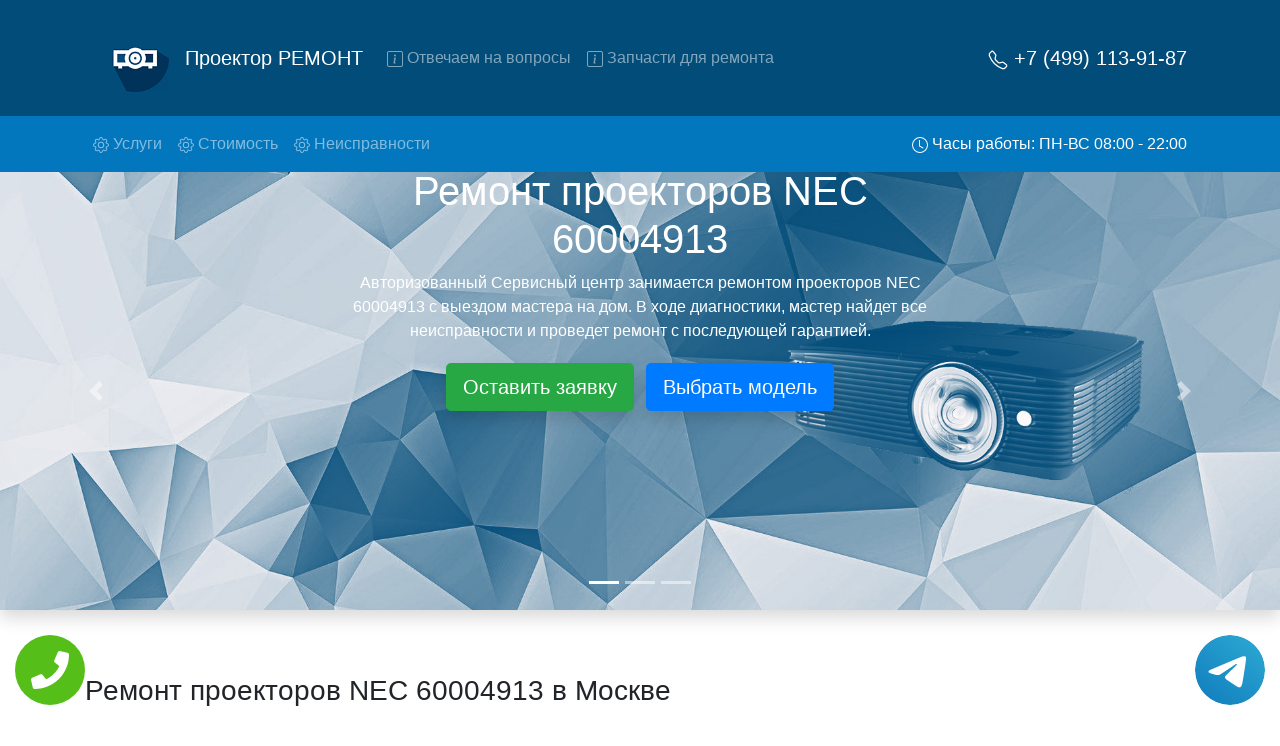

--- FILE ---
content_type: text/html; charset=UTF-8
request_url: https://proektor-remonts.ru/remont-proektor-nec-60004913
body_size: 20094
content:
<!DOCTYPE html>
<html lang="ru">

<head>
    <meta charset="UTF-8">
    <meta name="viewport" content="width=device-width, initial-scale=1.0">
    <title>Ремонт проекторов NEC 60004913</title>
    <meta name="google-site-verification" content="z4p0cGUinov_Nx78esjJC-mJa9YUfWxrsR_I4vxz5nw" />
    <meta name="description" content="Недорогой ремонт проекторов NEC 60004913 в Москве и области. Выезд мастера на дом. Ремонт проекторов NEC 60004913 на дому.">
    <meta property="og:title" content="Ремонт проекторов NEC 60004913" />
    <meta property="og:description" content="Недорогой ремонт проекторов NEC 60004913 в Москве и области. Выезд мастера на дом. Ремонт проекторов NEC 60004913 на дому." />
    <meta property="og:site_name" content="проектор ремонт">
    <meta property="og:image" content="/img/slide/back_1.jpg" />
    <meta property="og:type" content="website" />
    <meta property="og:url" content="https://proektor-remonts.ru/remont-proektor-nec-60004913">
    <link rel="icon" type="image/png" href="/img/favicon.png" />
    <!-- CSS only -->
    <link rel="stylesheet" href="https://stackpath.bootstrapcdn.com/bootstrap/4.5.0/css/bootstrap.min.css" integrity="sha384-9aIt2nRpC12Uk9gS9baDl411NQApFmC26EwAOH8WgZl5MYYxFfc+NcPb1dKGj7Sk" crossorigin="anonymous">
    <link rel="stylesheet" href="/css/styles.css">
    <!-- Global site tag (gtag.js) - Google Analytics -->
    <script async src="https://www.googletagmanager.com/gtag/js?id=G-Y9THWZVWJB"></script>
    <script>
        window.dataLayer = window.dataLayer || [];

        function gtag() {
            dataLayer.push(arguments);
        }
        gtag('js', new Date());

        gtag('config', 'G-Y9THWZVWJB');
    </script>

    <!-- Yandex.Metrika counter -->
    <script type="text/javascript">
        (function(m, e, t, r, i, k, a) {
            m[i] = m[i] || function() {
                (m[i].a = m[i].a || []).push(arguments)
            };
            m[i].l = 1 * new Date();
            k = e.createElement(t), a = e.getElementsByTagName(t)[0], k.async = 1, k.src = r, a.parentNode.insertBefore(k, a)
        })
        (window, document, "script", "https://mc.yandex.ru/metrika/tag.js", "ym");

        ym(71321730, "init", {
            clickmap: true,
            trackLinks: true,
            accurateTrackBounce: true,
            webvisor: true
        });
    </script>
    <noscript>
        <div><img src="https://mc.yandex.ru/watch/71321730" style="position:absolute; left:-9999px;" alt="" /></div>
    </noscript>
    <!-- /Yandex.Metrika counter -->
</head>

<body>
    <div class="tel-buttons">				
	<a href="tel:+74991139187" class="tel-buttons__btn">				
		<svg aria-hidden="true" focusable="false" data-prefix="fas" data-icon="phone" role="img" xmlns="http://www.w3.org/2000/svg" viewBox="0 0 512 512" class="tel-buttons__icon">			
			<path fill="currentColor" d="M493.4 24.6l-104-24c-11.3-2.6-22.9 3.3-27.5 13.9l-48 112c-4.2 9.8-1.4 21.3 6.9 28l60.6 49.6c-36 76.7-98.9 140.5-177.2 177.2l-49.6-60.6c-6.8-8.3-18.2-11.1-28-6.9l-112 48C3.9 366.5-2 378.1.6 389.4l24 104C27.1 504.2 36.7 512 48 512c256.1 0 464-207.5 464-464 0-11.2-7.7-20.9-18.6-23.4z" class=""></path>		
		</svg>			
	</a>				
	<a href="https://t.me/AuthorizedSC" class="tel-buttons__btn tel-buttons__btn--tel">				
		<svg xmlns="http://www.w3.org/2000/svg" data-name="Layer 1" width="70" height="70" viewBox="0 0 33 33"><defs><linearGradient id="a" x1="6.15" x2="26.78" y1="29.42" y2="3.67" gradientUnits="userSpaceOnUse"><stop offset="0" stop-color="#1482c0"/><stop offset="1" stop-color="#29a4d0"/></linearGradient></defs><path d="M16.5 0C25.61 0 33 7.39 33 16.5S25.61 33 16.5 33 0 25.61 0 16.5 7.39 0 16.5 0Zm5.69 23.23c.3-.93 1.73-10.21 1.9-12.04.05-.55-.12-.92-.46-1.09-.41-.2-1.03-.1-1.74.16-.98.35-13.47 5.66-14.19 5.96-.68.29-1.33.61-1.33 1.07 0 .32.19.5.72.69.55.2 1.93.61 2.75.84.79.22 1.68.03 2.18-.28.53-.33 6.68-4.44 7.12-4.8.44-.36.79.1.43.46-.36.36-4.58 4.45-5.13 5.02-.68.69-.2 1.4.26 1.69.52.33 4.24 2.82 4.8 3.22.56.4 1.13.58 1.65.58s.79-.69 1.05-1.48Z" style="fill:url(#a);stroke-width:0"/></svg>			
	</a>				
</div>	
    <nav id="topsite" class="navbar navbar-expand-lg navbar-dark bg-deep-purple ">
        <div class="container-xl">
            <img src="/img/logo.png" class="p-3 d-none d-md-block" width="100" alt="logo">
            <a class="d-block navbar-brand" href="/">Проектор РЕМОНТ</a>
            <button class="navbar-toggler" type="button" data-toggle="collapse" data-target="#navbarsExample07" aria-controls="navbarsExample07" aria-expanded="false" aria-label="Toggle navigation">
                <span class="navbar-toggler-icon"></span>
            </button>
            <a class="lead d-lg-none text-decoration-none" style="color:#fff;" href="tel:+74991139187" rel="nofollow">+7 (499) 113-91-87</a>
            <div class="collapse navbar-collapse" id="navbarsExample07">
                <ul class="navbar-nav mr-auto">
                    <li class="nav-item">
                        <a class="nav-link gotoelement" href="#voprosi" rel="nofollow">
                            <svg width="1em" height="1em" viewBox="0 0 16 16" class="bi bi-info-square" fill="currentColor" xmlns="http://www.w3.org/2000/svg">
                                <path fill-rule="evenodd" d="M14 1H2a1 1 0 0 0-1 1v12a1 1 0 0 0 1 1h12a1 1 0 0 0 1-1V2a1 1 0 0 0-1-1zM2 0a2 2 0 0 0-2 2v12a2 2 0 0 0 2 2h12a2 2 0 0 0 2-2V2a2 2 0 0 0-2-2H2z" />
                                <path d="M8.93 6.588l-2.29.287-.082.38.45.083c.294.07.352.176.288.469l-.738 3.468c-.194.897.105 1.319.808 1.319.545 0 1.178-.252 1.465-.598l.088-.416c-.2.176-.492.246-.686.246-.275 0-.375-.193-.304-.533L8.93 6.588z" />
                                <circle cx="8" cy="4.5" r="1" />
                            </svg>
                            Отвечаем на вопросы
                        </a>
                    </li>
                    <li class="nav-item">
                        <a class="nav-link gotoelement" href="#chtorem" rel="nofollow">
                            <svg width="1em" height="1em" viewBox="0 0 16 16" class="bi bi-info-square" fill="currentColor" xmlns="http://www.w3.org/2000/svg">
                                <path fill-rule="evenodd" d="M14 1H2a1 1 0 0 0-1 1v12a1 1 0 0 0 1 1h12a1 1 0 0 0 1-1V2a1 1 0 0 0-1-1zM2 0a2 2 0 0 0-2 2v12a2 2 0 0 0 2 2h12a2 2 0 0 0 2-2V2a2 2 0 0 0-2-2H2z" />
                                <path d="M8.93 6.588l-2.29.287-.082.38.45.083c.294.07.352.176.288.469l-.738 3.468c-.194.897.105 1.319.808 1.319.545 0 1.178-.252 1.465-.598l.088-.416c-.2.176-.492.246-.686.246-.275 0-.375-.193-.304-.533L8.93 6.588z" />
                                <circle cx="8" cy="4.5" r="1" />
                            </svg>
                            Запчасти для ремонта
                        </a>
                    </li>
                </ul>
                <ul class="navbar-nav">
                    <li class="nav-item">
                        <a class="nav-link d-none d-lg-block lead active text-decoration-none" href="tel:+74991139187" rel="nofollow">
                            <svg width="1em" height="1em" viewBox="0 0 16 16" class="bi bi-telephone" fill="currentColor" xmlns="http://www.w3.org/2000/svg">
                                <path fill-rule="evenodd" d="M3.925 1.745a.636.636 0 0 0-.951-.059l-.97.97c-.453.453-.62 1.095-.421 1.658A16.47 16.47 0 0 0 5.49 10.51a16.471 16.471 0 0 0 6.196 3.907c.563.198 1.205.032 1.658-.421l.97-.97a.636.636 0 0 0-.06-.951l-2.162-1.682a.636.636 0 0 0-.544-.115l-2.052.513a1.636 1.636 0 0 1-1.554-.43L5.64 8.058a1.636 1.636 0 0 1-.43-1.554l.513-2.052a.636.636 0 0 0-.115-.544L3.925 1.745zM2.267.98a1.636 1.636 0 0 1 2.448.153l1.681 2.162c.309.396.418.913.296 1.4l-.513 2.053a.636.636 0 0 0 .167.604L8.65 9.654a.636.636 0 0 0 .604.167l2.052-.513a1.636 1.636 0 0 1 1.401.296l2.162 1.681c.777.604.849 1.753.153 2.448l-.97.97c-.693.693-1.73.998-2.697.658a17.47 17.47 0 0 1-6.571-4.144A17.47 17.47 0 0 1 .639 4.646c-.34-.967-.035-2.004.658-2.698l.97-.969z" />
                            </svg>
                            +7 (499) 113-91-87                        </a>
                    </li>
                </ul>
            </div>
        </div>
    </nav>
    <nav class="navbar navbar-expand-lg navbar-dark bg-deep-purple-a d-none d-lg-block sticky-top">
        <div class="container-xl">
            <ul class="navbar-nav mr-auto">
                <li class="nav-item">
                    <a class="nav-link gotoelement" href="#uslugi" rel="nofollow">
                        <svg width="1em" height="1em" viewBox="0 0 16 16" class="bi bi-gear" fill="currentColor" xmlns="http://www.w3.org/2000/svg">
                            <path fill-rule="evenodd" d="M8.837 1.626c-.246-.835-1.428-.835-1.674 0l-.094.319A1.873 1.873 0 0 1 4.377 3.06l-.292-.16c-.764-.415-1.6.42-1.184 1.185l.159.292a1.873 1.873 0 0 1-1.115 2.692l-.319.094c-.835.246-.835 1.428 0 1.674l.319.094a1.873 1.873 0 0 1 1.115 2.693l-.16.291c-.415.764.42 1.6 1.185 1.184l.292-.159a1.873 1.873 0 0 1 2.692 1.116l.094.318c.246.835 1.428.835 1.674 0l.094-.319a1.873 1.873 0 0 1 2.693-1.115l.291.16c.764.415 1.6-.42 1.184-1.185l-.159-.291a1.873 1.873 0 0 1 1.116-2.693l.318-.094c.835-.246.835-1.428 0-1.674l-.319-.094a1.873 1.873 0 0 1-1.115-2.692l.16-.292c.415-.764-.42-1.6-1.185-1.184l-.291.159A1.873 1.873 0 0 1 8.93 1.945l-.094-.319zm-2.633-.283c.527-1.79 3.065-1.79 3.592 0l.094.319a.873.873 0 0 0 1.255.52l.292-.16c1.64-.892 3.434.901 2.54 2.541l-.159.292a.873.873 0 0 0 .52 1.255l.319.094c1.79.527 1.79 3.065 0 3.592l-.319.094a.873.873 0 0 0-.52 1.255l.16.292c.893 1.64-.902 3.434-2.541 2.54l-.292-.159a.873.873 0 0 0-1.255.52l-.094.319c-.527 1.79-3.065 1.79-3.592 0l-.094-.319a.873.873 0 0 0-1.255-.52l-.292.16c-1.64.893-3.433-.902-2.54-2.541l.159-.292a.873.873 0 0 0-.52-1.255l-.319-.094c-1.79-.527-1.79-3.065 0-3.592l.319-.094a.873.873 0 0 0 .52-1.255l-.16-.292c-.892-1.64.902-3.433 2.541-2.54l.292.159a.873.873 0 0 0 1.255-.52l.094-.319z" />
                            <path fill-rule="evenodd" d="M8 5.754a2.246 2.246 0 1 0 0 4.492 2.246 2.246 0 0 0 0-4.492zM4.754 8a3.246 3.246 0 1 1 6.492 0 3.246 3.246 0 0 1-6.492 0z" />
                        </svg>
                        Услуги <span class="sr-only">(current)</span>
                    </a>
                </li>
                <li class="nav-item">
                    <a class="nav-link gotoelement" href="#price" rel="nofollow">
                        <svg width="1em" height="1em" viewBox="0 0 16 16" class="bi bi-gear" fill="currentColor" xmlns="http://www.w3.org/2000/svg">
                            <path fill-rule="evenodd" d="M8.837 1.626c-.246-.835-1.428-.835-1.674 0l-.094.319A1.873 1.873 0 0 1 4.377 3.06l-.292-.16c-.764-.415-1.6.42-1.184 1.185l.159.292a1.873 1.873 0 0 1-1.115 2.692l-.319.094c-.835.246-.835 1.428 0 1.674l.319.094a1.873 1.873 0 0 1 1.115 2.693l-.16.291c-.415.764.42 1.6 1.185 1.184l.292-.159a1.873 1.873 0 0 1 2.692 1.116l.094.318c.246.835 1.428.835 1.674 0l.094-.319a1.873 1.873 0 0 1 2.693-1.115l.291.16c.764.415 1.6-.42 1.184-1.185l-.159-.291a1.873 1.873 0 0 1 1.116-2.693l.318-.094c.835-.246.835-1.428 0-1.674l-.319-.094a1.873 1.873 0 0 1-1.115-2.692l.16-.292c.415-.764-.42-1.6-1.185-1.184l-.291.159A1.873 1.873 0 0 1 8.93 1.945l-.094-.319zm-2.633-.283c.527-1.79 3.065-1.79 3.592 0l.094.319a.873.873 0 0 0 1.255.52l.292-.16c1.64-.892 3.434.901 2.54 2.541l-.159.292a.873.873 0 0 0 .52 1.255l.319.094c1.79.527 1.79 3.065 0 3.592l-.319.094a.873.873 0 0 0-.52 1.255l.16.292c.893 1.64-.902 3.434-2.541 2.54l-.292-.159a.873.873 0 0 0-1.255.52l-.094.319c-.527 1.79-3.065 1.79-3.592 0l-.094-.319a.873.873 0 0 0-1.255-.52l-.292.16c-1.64.893-3.433-.902-2.54-2.541l.159-.292a.873.873 0 0 0-.52-1.255l-.319-.094c-1.79-.527-1.79-3.065 0-3.592l.319-.094a.873.873 0 0 0 .52-1.255l-.16-.292c-.892-1.64.902-3.433 2.541-2.54l.292.159a.873.873 0 0 0 1.255-.52l.094-.319z" />
                            <path fill-rule="evenodd" d="M8 5.754a2.246 2.246 0 1 0 0 4.492 2.246 2.246 0 0 0 0-4.492zM4.754 8a3.246 3.246 0 1 1 6.492 0 3.246 3.246 0 0 1-6.492 0z" />
                        </svg>
                        Стоимость
                    </a>
                </li>
                <li class="nav-item">
                    <a class="nav-link gotoelement" href="#neisprav" rel="nofollow">
                        <svg width="1em" height="1em" viewBox="0 0 16 16" class="bi bi-gear" fill="currentColor" xmlns="http://www.w3.org/2000/svg">
                            <path fill-rule="evenodd" d="M8.837 1.626c-.246-.835-1.428-.835-1.674 0l-.094.319A1.873 1.873 0 0 1 4.377 3.06l-.292-.16c-.764-.415-1.6.42-1.184 1.185l.159.292a1.873 1.873 0 0 1-1.115 2.692l-.319.094c-.835.246-.835 1.428 0 1.674l.319.094a1.873 1.873 0 0 1 1.115 2.693l-.16.291c-.415.764.42 1.6 1.185 1.184l.292-.159a1.873 1.873 0 0 1 2.692 1.116l.094.318c.246.835 1.428.835 1.674 0l.094-.319a1.873 1.873 0 0 1 2.693-1.115l.291.16c.764.415 1.6-.42 1.184-1.185l-.159-.291a1.873 1.873 0 0 1 1.116-2.693l.318-.094c.835-.246.835-1.428 0-1.674l-.319-.094a1.873 1.873 0 0 1-1.115-2.692l.16-.292c.415-.764-.42-1.6-1.185-1.184l-.291.159A1.873 1.873 0 0 1 8.93 1.945l-.094-.319zm-2.633-.283c.527-1.79 3.065-1.79 3.592 0l.094.319a.873.873 0 0 0 1.255.52l.292-.16c1.64-.892 3.434.901 2.54 2.541l-.159.292a.873.873 0 0 0 .52 1.255l.319.094c1.79.527 1.79 3.065 0 3.592l-.319.094a.873.873 0 0 0-.52 1.255l.16.292c.893 1.64-.902 3.434-2.541 2.54l-.292-.159a.873.873 0 0 0-1.255.52l-.094.319c-.527 1.79-3.065 1.79-3.592 0l-.094-.319a.873.873 0 0 0-1.255-.52l-.292.16c-1.64.893-3.433-.902-2.54-2.541l.159-.292a.873.873 0 0 0-.52-1.255l-.319-.094c-1.79-.527-1.79-3.065 0-3.592l.319-.094a.873.873 0 0 0 .52-1.255l-.16-.292c-.892-1.64.902-3.433 2.541-2.54l.292.159a.873.873 0 0 0 1.255-.52l.094-.319z" />
                            <path fill-rule="evenodd" d="M8 5.754a2.246 2.246 0 1 0 0 4.492 2.246 2.246 0 0 0 0-4.492zM4.754 8a3.246 3.246 0 1 1 6.492 0 3.246 3.246 0 0 1-6.492 0z" />
                        </svg>
                        Неисправности
                    </a>
                </li>
            </ul>
            <ul class="navbar-nav" id="topzoneph">
                <li class="nav-item">
                    <a class="nav-link text-white" href="tel:+74991139187" rel="nofollow">
                        <svg width="1em" height="1em" viewBox="0 0 16 16" class="bi bi-clock" fill="currentColor" xmlns="http://www.w3.org/2000/svg">
                            <path fill-rule="evenodd" d="M8 15A7 7 0 1 0 8 1a7 7 0 0 0 0 14zm8-7A8 8 0 1 1 0 8a8 8 0 0 1 16 0z" />
                            <path fill-rule="evenodd" d="M7.5 3a.5.5 0 0 1 .5.5v5.21l3.248 1.856a.5.5 0 0 1-.496.868l-3.5-2A.5.5 0 0 1 7 9V3.5a.5.5 0 0 1 .5-.5z" />
                        </svg>
                        Часы работы: ПН-ВС 08:00 - 22:00
                    </a>
                </li>
                <li class="nav-item d-none" id="phoneskrole">
                    <a class="nav-link d-none d-lg-block active text-decoration-none" href="tel:+74991139187" rel="nofollow">
                        <svg width="1em" height="1em" viewBox="0 0 16 16" class="bi bi-telephone" fill="currentColor" xmlns="http://www.w3.org/2000/svg">
                            <path fill-rule="evenodd" d="M3.925 1.745a.636.636 0 0 0-.951-.059l-.97.97c-.453.453-.62 1.095-.421 1.658A16.47 16.47 0 0 0 5.49 10.51a16.471 16.471 0 0 0 6.196 3.907c.563.198 1.205.032 1.658-.421l.97-.97a.636.636 0 0 0-.06-.951l-2.162-1.682a.636.636 0 0 0-.544-.115l-2.052.513a1.636 1.636 0 0 1-1.554-.43L5.64 8.058a1.636 1.636 0 0 1-.43-1.554l.513-2.052a.636.636 0 0 0-.115-.544L3.925 1.745zM2.267.98a1.636 1.636 0 0 1 2.448.153l1.681 2.162c.309.396.418.913.296 1.4l-.513 2.053a.636.636 0 0 0 .167.604L8.65 9.654a.636.636 0 0 0 .604.167l2.052-.513a1.636 1.636 0 0 1 1.401.296l2.162 1.681c.777.604.849 1.753.153 2.448l-.97.97c-.693.693-1.73.998-2.697.658a17.47 17.47 0 0 1-6.571-4.144A17.47 17.47 0 0 1 .639 4.646c-.34-.967-.035-2.004.658-2.698l.97-.969z" />
                        </svg>
                        +7 (499) 113-91-87                    </a>
                </li>
            </ul>
        </div>
    </nav>


    <div id="carouselExampleIndicators" class="carousel slide slide-main shadow" data-ride="carousel">
        <ol class="carousel-indicators">
            <li data-target="#carouselExampleIndicators" data-slide-to="0" class="active"></li>
            <li data-target="#carouselExampleIndicators" data-slide-to="1"></li>
            <li data-target="#carouselExampleIndicators" data-slide-to="2"></li>
        </ol>
        <div class="carousel-inner">
            <div class="carousel-item active">
                <img src="/img/slide/back_1.jpg" class="d-block w-100" alt="Сервисный центр слайдер">
                <div class="carousel-caption carousel-caption-main">
                    <h1>Ремонт проекторов NEC 60004913</h1>
                    <p>Авторизованный Сервисный центр занимается ремонтом проекторов NEC 60004913 с выездом мастера на дом. В ходе диагностики, мастер найдет все неисправности и проведет ремонт с последующей гарантией.</p>
                    <button type="button" class="btn btn-success m-1 btn-lg shadow" rel="nofollow" data-toggle="modal" data-target="#ModalCenterOrder">Оставить заявку</button>
                    <a class="btn btn-primary m-1 btn-lg shadow gotoelement" href="#price" rel="nofollow">Выбрать модель</a>
                    <p class="d-block d-md-none lead my-5 p-2">Вызовите мастера на дом в нашем сервисном центре!</p>
                    <img class="d-block d-md-none text-center" src="/img/strelka.png" alt="">
                </div>
            </div>
            <div class="carousel-item">
                <img src="/img/slide/back_2.jpg" class="d-block w-100" alt="Сервисный центр слайдер">
                <div class="carousel-caption carousel-caption-main">
                    <h2>Ремонт проекторов NEC 60004913 с вывозом в сервис</h2>
                    <p>Ремонт проекторов NEC 60004913 с вывозом в сервисный центр и обратно - с помощью нашей бесплатной услуги, специалист заберет Ваш проектор для дальнейшего более детального ремонта. Оговоренная стоимость ремонта останется неизменно при возвращении видеотехники обратно.</p>
                    <button type="button" class="btn btn-success m-1 btn-lg shadow" rel="nofollow" data-toggle="modal" data-target="#ModalCenterOrder">Оставить заявку</button>
                    <a class="btn btn-primary m-1 btn-lg shadow gotoelement" href="#price" rel="nofollow">Выбрать модель</a>
                </div>
            </div>
            <div class="carousel-item">
                <img src="/img/slide/back_3.jpg" class="d-block w-100" alt="Сервисный центр слайдер">
                <div class="carousel-caption carousel-caption-main">
                    <h2>Ремонт проекторов NEC 60004913 на дому</h2>
                    <p>Ремонт проекторов с выездом на дом мастера - это удобная услуга, поскольку Вы можете в реальном времени видеть что ремонтируют в Вашей технике. Плюс ко всему у мастера всегда с собой все виды инструментов и запчасти для проекторов NEC 60004913, в любом случае ремонт будет проведен тем же днем.</p>
                    <button type="button" class="btn btn-success m-1 btn-lg shadow" rel="nofollow" data-toggle="modal" data-target="#ModalCenterOrder">Оставить заявку</button>
                    <a class="btn btn-primary m-1 btn-lg shadow gotoelement" href="#price" rel="nofollow">Выбрать модель</a>
                </div>
            </div>
        </div>
        <a class="carousel-control-prev " href="#carouselExampleIndicators" data-slide="prev">
            <span class="carousel-control-prev-icon" aria-hidden="true"></span>
            <span class="sr-only">Предыдущая</span>
        </a>
        <a class="carousel-control-next " href="#carouselExampleIndicators" data-slide="next">
            <span class="carousel-control-next-icon" aria-hidden="true"></span>
            <span class="sr-only">Следующая</span>
        </a>
    </div>

    
    <div class="container my-5" id="uslugi">
        <div class="row">
            <div class="col">
                <h3 class="mt-3 mb-4">Ремонт проекторов NEC 60004913 в Москве</h3>
            </div>
        </div>
        <div class="row">
            <div class="col">
                <p>Обращаясь в нашу организацию, будьте уверены на разумные цены по всем видам ремонтных услуг и на фирменные комплектующие от производителя NEC 60004913. Стоимость ремонта проектора NEC 60004913 зависит от степени неисправности, так как на устранение простых потребуются считанные минуты, а достаточно сложные поломки иногда требуют от нескольких часов до нескольких рабочих дней . Также цена ремонта влияет на необходимость заменить неисправные узлы и детали..</p>
            </div>
        </div>
        <div class="row">
            <div class="col-md-6 my-3 ">
                <div class="card bg-dark hovercard usl">
                    <img src="/img/usl/1.jpg" class="card-img" alt="Ремонт проектора NEC 60004913">
                    <a href="#" class="text-white" rel="nofollow" data-toggle="modal" data-target="#ModalCenterOrder">
                        <div class="card-img-overlay">
                            <h4 class="card-title pb-lg-3">Ремонт проектора</h4>
                            <p class="card-text">Мы производим качественный ремонт проекторов NEC 60004913 за короткое время. Вам не придется искать тот или иной инструмент поскольку у наших мастеров всегда с собой в наличии полный инвентарь и все самые неоходимые запчасти для Вашей проектора. Отремонтируем быстро, качественно и недорого.</p>
                        </div>
                    </a>
                </div>
            </div>
            <div class="col-md-6 my-3 ">
                <div class="card bg-dark hovercard usl">
                    <img src="/img/usl/2.jpg" class="card-img" alt="Диагностика проектора">
                    <a href="#" class="text-white" rel="nofollow" data-toggle="modal" data-target="#ModalCenterOrder">
                        <div class="card-img-overlay">
                            <h4 class="card-title pb-lg-3">Диагностика проектора</h4>
                            <p class="card-text">Перед тем как приступить к ремонту проектора NEC 60004913, специалист обязательно проведет диагностику на бесплатной основе. Что бы быть точно в курсе причины неисправности и в дальнейшем Вам не придется повторно вызывать мастера для поиска других поломок.</p>
                        </div>
                    </a>
                </div>
            </div>
            <div class="col-md-6 my-3 ">
                <div class="card bg-dark hovercard usl">
                    <img src="/img/usl/3.jpg" class="card-img" alt="Выезд мастера на дом">
                    <a href="#" class="text-white" rel="nofollow" data-toggle="modal" data-target="#ModalCenterOrder">
                        <div class="card-img-overlay">
                            <h4 class="card-title pb-lg-3">Выезд мастера на дом</h4>
                            <p class="card-text">После обсуждения с нашим менеджером всех нюансов, назначается любое удобное для Вас время прибытия специалиста на дом. Услуга бесплатная.</p>
                        </div>
                    </a>
                </div>
            </div>
            <div class="col-md-6 my-3 ">
                <div class="card bg-dark hovercard usl">
                    <img src="/img/usl/4.jpg" class="card-img" alt="Недорогие запчасти">
                    <a href="#" class="text-white" rel="nofollow" data-toggle="modal" data-target="#ModalCenterOrder">
                        <div class="card-img-overlay">
                            <h4 class="card-title pb-lg-3">Недорогие запчасти</h4>
                            <p class="card-text">Все запчасти которые наша компания предлагает в качестве замены, являются оригинальными от производителя. Нам нет нужды накидывать на них цену, именно поэтому стоимость значительно отличается.</p>
                        </div>
                    </a>
                </div>
            </div>
            <div class="col-md-6 my-3 ">
                <div class="card bg-dark hovercard usl">
                    <img src="/img/usl/5.jpg" class="card-img" alt="Недорогой ремонт">
                    <a href="#" class="text-white" rel="nofollow" data-toggle="modal" data-target="#ModalCenterOrder">
                        <div class="card-img-overlay">
                            <h4 class="card-title pb-lg-3">Недорогой ремонт</h4>
                            <p class="card-text">Все мастера наши обучены и каждые пол года проходят повышение квалификации, в случае серьезной неисправности возможно потребуется больше времени чем обычно и мастер предложит вариант забрать проектор в сервис центр.</p>
                        </div>
                    </a>
                </div>
            </div>
            <div class="col-md-6 my-3 ">
                <div class="card bg-dark hovercard usl">
                    <img src="/img/usl/6.jpg" class="card-img" alt="Гарантия качества">
                    <a href="#" class="text-white" rel="nofollow" data-toggle="modal" data-target="#ModalCenterOrder">
                        <div class="card-img-overlay">
                            <h4 class="card-title pb-lg-3">Гарантия качества</h4>
                            <p class="card-text">После ремонта мастер выдаст гарантии на проделанные работы 2 года. Будьте уверены даже по истечению этого срока Вам еще долгие годы не придется испытывать дискомфорт с появлениями тех или иных проблем.</p>
                        </div>
                    </a>
                </div>
            </div>
        </div>
    </div>

            <div class="container my-5">
            <div class="row">
                <div class="col text-center my-3">
                    <h3>Выберите модель проектора Nec</h3>
                </div>
            </div>
            <div class="row">
                            <div class="col-md-2 col-4 mt-2 px-1">
                    <a href="/remont-proektor-nec-UM351W" title="Ремонт проектора Nec UM351W">
                    <div class="card h-100 hovercard">
                        <div class="card-body">
                            <img src="/img/thumb2.jpg" data-original="/img/models/nec/UM351W.jpg" class="card-img-top lazy p-3" alt="Ремонт проектора Nec UM351W в Москве и области">
                            <p class="card-text small text-muted">UM351W</p>
                        </div>
                    </div>
                    </a>
                </div>                <div class="col-md-2 col-4 mt-2 px-1">
                    <a href="/remont-proektor-nec-MC332W" title="Ремонт проектора Nec MC332W">
                    <div class="card h-100 hovercard">
                        <div class="card-body">
                            <img src="/img/thumb2.jpg" data-original="/img/models/nec/MC332W.jpg" class="card-img-top lazy p-3" alt="Ремонт проектора Nec MC332W в Москве и области">
                            <p class="card-text small text-muted">MC332W</p>
                        </div>
                    </div>
                    </a>
                </div>                <div class="col-md-2 col-4 mt-2 px-1">
                    <a href="/remont-proektor-nec-ME382U" title="Ремонт проектора Nec ME382U">
                    <div class="card h-100 hovercard">
                        <div class="card-body">
                            <img src="/img/thumb2.jpg" data-original="/img/models/nec/ME382U.jpg" class="card-img-top lazy p-3" alt="Ремонт проектора Nec ME382U в Москве и области">
                            <p class="card-text small text-muted">ME382U</p>
                        </div>
                    </div>
                    </a>
                </div>                <div class="col-md-2 col-4 mt-2 px-1">
                    <a href="/remont-proektor-nec-UM301X" title="Ремонт проектора Nec UM301X">
                    <div class="card h-100 hovercard">
                        <div class="card-body">
                            <img src="/img/thumb2.jpg" data-original="/img/models/nec/UM301X.jpg" class="card-img-top lazy p-3" alt="Ремонт проектора Nec UM301X в Москве и области">
                            <p class="card-text small text-muted">UM301X</p>
                        </div>
                    </div>
                    </a>
                </div>                <div class="col-md-2 col-4 mt-2 px-1">
                    <a href="/remont-proektor-nec-ME402X" title="Ремонт проектора Nec ME402X">
                    <div class="card h-100 hovercard">
                        <div class="card-body">
                            <img src="/img/thumb2.jpg" data-original="/img/models/nec/ME402X.jpg" class="card-img-top lazy p-3" alt="Ремонт проектора Nec ME402X в Москве и области">
                            <p class="card-text small text-muted">ME402X</p>
                        </div>
                    </div>
                    </a>
                </div>                <div class="col-md-2 col-4 mt-2 px-1">
                    <a href="/remont-proektor-nec-PH1202HL" title="Ремонт проектора Nec PH1202HL">
                    <div class="card h-100 hovercard">
                        <div class="card-body">
                            <img src="/img/thumb2.jpg" data-original="/img/models/nec/PH1202HL.jpg" class="card-img-top lazy p-3" alt="Ремонт проектора Nec PH1202HL в Москве и области">
                            <p class="card-text small text-muted">PH1202HL</p>
                        </div>
                    </div>
                    </a>
                </div>                <div class="col-md-2 col-4 mt-2 px-1">
                    <a href="/remont-proektor-nec-PA803U" title="Ремонт проектора Nec PA803U">
                    <div class="card h-100 hovercard">
                        <div class="card-body">
                            <img src="/img/thumb2.jpg" data-original="/img/models/nec/PA803U.jpg" class="card-img-top lazy p-3" alt="Ремонт проектора Nec PA803U в Москве и области">
                            <p class="card-text small text-muted">PA803U</p>
                        </div>
                    </div>
                    </a>
                </div>                <div class="col-md-2 col-4 mt-2 px-1">
                    <a href="/remont-proektor-nec-ME372W" title="Ремонт проектора Nec ME372W">
                    <div class="card h-100 hovercard">
                        <div class="card-body">
                            <img src="/img/thumb2.jpg" data-original="/img/models/nec/ME372W.jpg" class="card-img-top lazy p-3" alt="Ремонт проектора Nec ME372W в Москве и области">
                            <p class="card-text small text-muted">ME372W</p>
                        </div>
                    </div>
                    </a>
                </div>                <div class="col-md-2 col-4 mt-2 px-1">
                    <a href="/remont-proektor-nec-V302H" title="Ремонт проектора Nec V302H">
                    <div class="card h-100 hovercard">
                        <div class="card-body">
                            <img src="/img/thumb2.jpg" data-original="/img/models/nec/V302H.jpg" class="card-img-top lazy p-3" alt="Ремонт проектора Nec V302H в Москве и области">
                            <p class="card-text small text-muted">V302H</p>
                        </div>
                    </div>
                    </a>
                </div>                <div class="col-md-2 col-4 mt-2 px-1">
                    <a href="/remont-proektor-nec-UM301W" title="Ремонт проектора Nec UM301W">
                    <div class="card h-100 hovercard">
                        <div class="card-body">
                            <img src="/img/thumb2.jpg" data-original="/img/models/nec/UM301W.jpg" class="card-img-top lazy p-3" alt="Ремонт проектора Nec UM301W в Москве и области">
                            <p class="card-text small text-muted">UM301W</p>
                        </div>
                    </div>
                    </a>
                </div>                <div class="col-md-2 col-4 mt-2 px-1">
                    <a href="/remont-proektor-nec-PA572W" title="Ремонт проектора Nec PA572W">
                    <div class="card h-100 hovercard">
                        <div class="card-body">
                            <img src="/img/thumb2.jpg" data-original="/img/models/nec/PA572W.jpg" class="card-img-top lazy p-3" alt="Ремонт проектора Nec PA572W в Москве и области">
                            <p class="card-text small text-muted">PA572W</p>
                        </div>
                    </div>
                    </a>
                </div>                <div class="col-md-2 col-4 mt-2 px-1">
                    <a href="/remont-proektor-nec-MC342X" title="Ремонт проектора Nec MC342X">
                    <div class="card h-100 hovercard">
                        <div class="card-body">
                            <img src="/img/thumb2.jpg" data-original="/img/models/nec/MC342X.jpg" class="card-img-top lazy p-3" alt="Ремонт проектора Nec MC342X в Москве и области">
                            <p class="card-text small text-muted">MC342X</p>
                        </div>
                    </div>
                    </a>
                </div>                <div class="col-md-2 col-4 mt-2 px-1">
                    <a href="/remont-proektor-nec-M403H" title="Ремонт проектора Nec M403H">
                    <div class="card h-100 hovercard">
                        <div class="card-body">
                            <img src="/img/thumb2.jpg" data-original="/img/models/nec/M403H.jpg" class="card-img-top lazy p-3" alt="Ремонт проектора Nec M403H в Москве и области">
                            <p class="card-text small text-muted">M403H</p>
                        </div>
                    </div>
                    </a>
                </div>                <div class="col-md-2 col-4 mt-2 px-1">
                    <a href="/remont-proektor-nec-V332W" title="Ремонт проектора Nec V332W">
                    <div class="card h-100 hovercard">
                        <div class="card-body">
                            <img src="/img/thumb2.jpg" data-original="/img/models/nec/V332W.jpg" class="card-img-top lazy p-3" alt="Ремонт проектора Nec V332W в Москве и области">
                            <p class="card-text small text-muted">V332W</p>
                        </div>
                    </div>
                    </a>
                </div>                <div class="col-md-2 col-4 mt-2 px-1">
                    <a href="/remont-proektor-nec-V281W" title="Ремонт проектора Nec V281W">
                    <div class="card h-100 hovercard">
                        <div class="card-body">
                            <img src="/img/thumb2.jpg" data-original="/img/models/nec/V281W.jpg" class="card-img-top lazy p-3" alt="Ремонт проектора Nec V281W в Москве и области">
                            <p class="card-text small text-muted">V281W</p>
                        </div>
                    </div>
                    </a>
                </div>                <div class="col-md-2 col-4 mt-2 px-1">
                    <a href="/remont-proektor-nec-UM361Xi" title="Ремонт проектора Nec UM361Xi">
                    <div class="card h-100 hovercard">
                        <div class="card-body">
                            <img src="/img/thumb2.jpg" data-original="/img/models/nec/UM361Xi.jpg" class="card-img-top lazy p-3" alt="Ремонт проектора Nec UM361Xi в Москве и области">
                            <p class="card-text small text-muted">UM361Xi</p>
                        </div>
                    </div>
                    </a>
                </div>                <div class="col-md-2 col-4 mt-2 px-1">
                    <a href="/remont-proektor-nec-UM361X" title="Ремонт проектора Nec UM361X">
                    <div class="card h-100 hovercard">
                        <div class="card-body">
                            <img src="/img/thumb2.jpg" data-original="/img/models/nec/UM361X.jpg" class="card-img-top lazy p-3" alt="Ремонт проектора Nec UM361X в Москве и области">
                            <p class="card-text small text-muted">UM361X</p>
                        </div>
                    </div>
                    </a>
                </div>                <div class="col-md-2 col-4 mt-2 px-1">
                    <a href="/remont-proektor-nec-UM352W" title="Ремонт проектора Nec UM352W">
                    <div class="card h-100 hovercard">
                        <div class="card-body">
                            <img src="/img/thumb2.jpg" data-original="/img/models/nec/UM352W.jpg" class="card-img-top lazy p-3" alt="Ремонт проектора Nec UM352W в Москве и области">
                            <p class="card-text small text-muted">UM352W</p>
                        </div>
                    </div>
                    </a>
                </div>
            </div>
            <div class="row">
                <div class="col text-center my-3">
                    <a class="btn btn-primary " data-toggle="collapse" href="#collapsemdl" role="button" aria-expanded="false" aria-controls="collapsemdl">
                    Показать всё
                    </a>
                </div>
            </div>
            <div class="row collapse" id="collapsemdl">
                        <div class="col-md-2 col-4 mt-2 px-1">
                <a href="/remont-proektor-nec-UM351Wi" title="Ремонт проектора Nec UM351Wi">
                <div class="card h-100 hovercard">
                    <div class="card-body">
                        <img src="/img/thumb2.jpg" data-original="/img/models/nec/UM351Wi.jpg" class="card-img-top lazy p-3" alt="Ремонт проектора Nec UM351Wi в Москве и области">
                        <p class="card-text small text-muted">UM351Wi</p>
                    </div>
                </div>
                </a>
            </div>            <div class="col-md-2 col-4 mt-2 px-1">
                <a href="/remont-proektor-nec-UM301Xi" title="Ремонт проектора Nec UM301Xi">
                <div class="card h-100 hovercard">
                    <div class="card-body">
                        <img src="/img/thumb2.jpg" data-original="/img/models/nec/UM301Xi.jpg" class="card-img-top lazy p-3" alt="Ремонт проектора Nec UM301Xi в Москве и области">
                        <p class="card-text small text-muted">UM301Xi</p>
                    </div>
                </div>
                </a>
            </div>            <div class="col-md-2 col-4 mt-2 px-1">
                <a href="/remont-proektor-nec-UM301Wi" title="Ремонт проектора Nec UM301Wi">
                <div class="card h-100 hovercard">
                    <div class="card-body">
                        <img src="/img/thumb2.jpg" data-original="/img/models/nec/UM301Wi.jpg" class="card-img-top lazy p-3" alt="Ремонт проектора Nec UM301Wi в Москве и области">
                        <p class="card-text small text-muted">UM301Wi</p>
                    </div>
                </div>
                </a>
            </div>            <div class="col-md-2 col-4 mt-2 px-1">
                <a href="/remont-proektor-nec-U321H" title="Ремонт проектора Nec U321H">
                <div class="card h-100 hovercard">
                    <div class="card-body">
                        <img src="/img/thumb2.jpg" data-original="/img/models/nec/U321H.jpg" class="card-img-top lazy p-3" alt="Ремонт проектора Nec U321H в Москве и области">
                        <p class="card-text small text-muted">U321H</p>
                    </div>
                </div>
                </a>
            </div>            <div class="col-md-2 col-4 mt-2 px-1">
                <a href="/remont-proektor-nec-PX803UL" title="Ремонт проектора Nec PX803UL">
                <div class="card h-100 hovercard">
                    <div class="card-body">
                        <img src="/img/thumb2.jpg" data-original="/img/models/nec/PX803UL.jpg" class="card-img-top lazy p-3" alt="Ремонт проектора Nec PX803UL в Москве и области">
                        <p class="card-text small text-muted">PX803UL</p>
                    </div>
                </div>
                </a>
            </div>            <div class="col-md-2 col-4 mt-2 px-1">
                <a href="/remont-proektor-nec-PX750U" title="Ремонт проектора Nec PX750U">
                <div class="card h-100 hovercard">
                    <div class="card-body">
                        <img src="/img/thumb2.jpg" data-original="/img/models/nec/PX750U.jpg" class="card-img-top lazy p-3" alt="Ремонт проектора Nec PX750U в Москве и области">
                        <p class="card-text small text-muted">PX750U</p>
                    </div>
                </div>
                </a>
            </div>            <div class="col-md-2 col-4 mt-2 px-1">
                <a href="/remont-proektor-nec-PX1004UL" title="Ремонт проектора Nec PX1004UL">
                <div class="card h-100 hovercard">
                    <div class="card-body">
                        <img src="/img/thumb2.jpg" data-original="/img/models/nec/PX1004UL.jpg" class="card-img-top lazy p-3" alt="Ремонт проектора Nec PX1004UL в Москве и области">
                        <p class="card-text small text-muted">PX1004UL</p>
                    </div>
                </div>
                </a>
            </div>            <div class="col-md-2 col-4 mt-2 px-1">
                <a href="/remont-proektor-nec-PE455WL" title="Ремонт проектора Nec PE455WL">
                <div class="card h-100 hovercard">
                    <div class="card-body">
                        <img src="/img/thumb2.jpg" data-original="/img/models/nec/PE455WL.jpg" class="card-img-top lazy p-3" alt="Ремонт проектора Nec PE455WL в Москве и области">
                        <p class="card-text small text-muted">PE455WL</p>
                    </div>
                </div>
                </a>
            </div>            <div class="col-md-2 col-4 mt-2 px-1">
                <a href="/remont-proektor-nec-PE455UL" title="Ремонт проектора Nec PE455UL">
                <div class="card h-100 hovercard">
                    <div class="card-body">
                        <img src="/img/thumb2.jpg" data-original="/img/models/nec/PE455UL.jpg" class="card-img-top lazy p-3" alt="Ремонт проектора Nec PE455UL в Москве и области">
                        <p class="card-text small text-muted">PE455UL</p>
                    </div>
                </div>
                </a>
            </div>            <div class="col-md-2 col-4 mt-2 px-1">
                <a href="/remont-proektor-nec-PA903X" title="Ремонт проектора Nec PA903X">
                <div class="card h-100 hovercard">
                    <div class="card-body">
                        <img src="/img/thumb2.jpg" data-original="/img/models/nec/PA903X.jpg" class="card-img-top lazy p-3" alt="Ремонт проектора Nec PA903X в Москве и области">
                        <p class="card-text small text-muted">PA903X</p>
                    </div>
                </div>
                </a>
            </div>            <div class="col-md-2 col-4 mt-2 px-1">
                <a href="/remont-proektor-nec-PA853W" title="Ремонт проектора Nec PA853W">
                <div class="card h-100 hovercard">
                    <div class="card-body">
                        <img src="/img/thumb2.jpg" data-original="/img/models/nec/PA853W.jpg" class="card-img-top lazy p-3" alt="Ремонт проектора Nec PA853W в Москве и области">
                        <p class="card-text small text-muted">PA853W</p>
                    </div>
                </div>
                </a>
            </div>            <div class="col-md-2 col-4 mt-2 px-1">
                <a href="/remont-proektor-nec-PA703W" title="Ремонт проектора Nec PA703W">
                <div class="card h-100 hovercard">
                    <div class="card-body">
                        <img src="/img/thumb2.jpg" data-original="/img/models/nec/PA703W.jpg" class="card-img-top lazy p-3" alt="Ремонт проектора Nec PA703W в Москве и области">
                        <p class="card-text small text-muted">PA703W</p>
                    </div>
                </div>
                </a>
            </div>            <div class="col-md-2 col-4 mt-2 px-1">
                <a href="/remont-proektor-nec-PA703UL" title="Ремонт проектора Nec PA703UL">
                <div class="card h-100 hovercard">
                    <div class="card-body">
                        <img src="/img/thumb2.jpg" data-original="/img/models/nec/PA703UL.jpg" class="card-img-top lazy p-3" alt="Ремонт проектора Nec PA703UL в Москве и области">
                        <p class="card-text small text-muted">PA703UL</p>
                    </div>
                </div>
                </a>
            </div>            <div class="col-md-2 col-4 mt-2 px-1">
                <a href="/remont-proektor-nec-PA653UL" title="Ремонт проектора Nec PA653UL">
                <div class="card h-100 hovercard">
                    <div class="card-body">
                        <img src="/img/thumb2.jpg" data-original="/img/models/nec/PA653UL.jpg" class="card-img-top lazy p-3" alt="Ремонт проектора Nec PA653UL в Москве и области">
                        <p class="card-text small text-muted">PA653UL</p>
                    </div>
                </div>
                </a>
            </div>            <div class="col-md-2 col-4 mt-2 px-1">
                <a href="/remont-proektor-nec-PA653U" title="Ремонт проектора Nec PA653U">
                <div class="card h-100 hovercard">
                    <div class="card-body">
                        <img src="/img/thumb2.jpg" data-original="/img/models/nec/PA653U.jpg" class="card-img-top lazy p-3" alt="Ремонт проектора Nec PA653U в Москве и области">
                        <p class="card-text small text-muted">PA653U</p>
                    </div>
                </div>
                </a>
            </div>            <div class="col-md-2 col-4 mt-2 px-1">
                <a href="/remont-proektor-nec-PA622U" title="Ремонт проектора Nec PA622U">
                <div class="card h-100 hovercard">
                    <div class="card-body">
                        <img src="/img/thumb2.jpg" data-original="/img/models/nec/PA622U.jpg" class="card-img-top lazy p-3" alt="Ремонт проектора Nec PA622U в Москве и области">
                        <p class="card-text small text-muted">PA622U</p>
                    </div>
                </div>
                </a>
            </div>            <div class="col-md-2 col-4 mt-2 px-1">
                <a href="/remont-proektor-nec-PA500X" title="Ремонт проектора Nec PA500X">
                <div class="card h-100 hovercard">
                    <div class="card-body">
                        <img src="/img/thumb2.jpg" data-original="/img/models/nec/PA500X.jpg" class="card-img-top lazy p-3" alt="Ремонт проектора Nec PA500X в Москве и области">
                        <p class="card-text small text-muted">PA500X</p>
                    </div>
                </div>
                </a>
            </div>            <div class="col-md-2 col-4 mt-2 px-1">
                <a href="/remont-proektor-nec-P605UL" title="Ремонт проектора Nec P605UL">
                <div class="card h-100 hovercard">
                    <div class="card-body">
                        <img src="/img/thumb2.jpg" data-original="/img/models/nec/P605UL.jpg" class="card-img-top lazy p-3" alt="Ремонт проектора Nec P605UL в Москве и области">
                        <p class="card-text small text-muted">P605UL</p>
                    </div>
                </div>
                </a>
            </div>            <div class="col-md-2 col-4 mt-2 px-1">
                <a href="/remont-proektor-nec-P603X" title="Ремонт проектора Nec P603X">
                <div class="card h-100 hovercard">
                    <div class="card-body">
                        <img src="/img/thumb2.jpg" data-original="/img/models/nec/P603X.jpg" class="card-img-top lazy p-3" alt="Ремонт проектора Nec P603X в Москве и области">
                        <p class="card-text small text-muted">P603X</p>
                    </div>
                </div>
                </a>
            </div>            <div class="col-md-2 col-4 mt-2 px-1">
                <a href="/remont-proektor-nec-P554W" title="Ремонт проектора Nec P554W">
                <div class="card h-100 hovercard">
                    <div class="card-body">
                        <img src="/img/thumb2.jpg" data-original="/img/models/nec/P554W.jpg" class="card-img-top lazy p-3" alt="Ремонт проектора Nec P554W в Москве и области">
                        <p class="card-text small text-muted">P554W</p>
                    </div>
                </div>
                </a>
            </div>            <div class="col-md-2 col-4 mt-2 px-1">
                <a href="/remont-proektor-nec-P554U" title="Ремонт проектора Nec P554U">
                <div class="card h-100 hovercard">
                    <div class="card-body">
                        <img src="/img/thumb2.jpg" data-original="/img/models/nec/P554U.jpg" class="card-img-top lazy p-3" alt="Ремонт проектора Nec P554U в Москве и области">
                        <p class="card-text small text-muted">P554U</p>
                    </div>
                </div>
                </a>
            </div>            <div class="col-md-2 col-4 mt-2 px-1">
                <a href="/remont-proektor-nec-P525WL" title="Ремонт проектора Nec P525WL">
                <div class="card h-100 hovercard">
                    <div class="card-body">
                        <img src="/img/thumb2.jpg" data-original="/img/models/nec/P525WL.jpg" class="card-img-top lazy p-3" alt="Ремонт проектора Nec P525WL в Москве и области">
                        <p class="card-text small text-muted">P525WL</p>
                    </div>
                </div>
                </a>
            </div>            <div class="col-md-2 col-4 mt-2 px-1">
                <a href="/remont-proektor-nec-P525UL" title="Ремонт проектора Nec P525UL">
                <div class="card h-100 hovercard">
                    <div class="card-body">
                        <img src="/img/thumb2.jpg" data-original="/img/models/nec/P525UL.jpg" class="card-img-top lazy p-3" alt="Ремонт проектора Nec P525UL в Москве и области">
                        <p class="card-text small text-muted">P525UL</p>
                    </div>
                </div>
                </a>
            </div>            <div class="col-md-2 col-4 mt-2 px-1">
                <a href="/remont-proektor-nec-P502W" title="Ремонт проектора Nec P502W">
                <div class="card h-100 hovercard">
                    <div class="card-body">
                        <img src="/img/thumb2.jpg" data-original="/img/models/nec/P502W.jpg" class="card-img-top lazy p-3" alt="Ремонт проектора Nec P502W в Москве и области">
                        <p class="card-text small text-muted">P502W</p>
                    </div>
                </div>
                </a>
            </div>            <div class="col-md-2 col-4 mt-2 px-1">
                <a href="/remont-proektor-nec-P502HL" title="Ремонт проектора Nec P502HL">
                <div class="card h-100 hovercard">
                    <div class="card-body">
                        <img src="/img/thumb2.jpg" data-original="/img/models/nec/P502HL.jpg" class="card-img-top lazy p-3" alt="Ремонт проектора Nec P502HL в Москве и области">
                        <p class="card-text small text-muted">P502HL</p>
                    </div>
                </div>
                </a>
            </div>            <div class="col-md-2 col-4 mt-2 px-1">
                <a href="/remont-proektor-nec-P350W" title="Ремонт проектора Nec P350W">
                <div class="card h-100 hovercard">
                    <div class="card-body">
                        <img src="/img/thumb2.jpg" data-original="/img/models/nec/P350W.jpg" class="card-img-top lazy p-3" alt="Ремонт проектора Nec P350W в Москве и области">
                        <p class="card-text small text-muted">P350W</p>
                    </div>
                </div>
                </a>
            </div>            <div class="col-md-2 col-4 mt-2 px-1">
                <a href="/remont-proektor-nec-NP4100W" title="Ремонт проектора Nec NP4100W">
                <div class="card h-100 hovercard">
                    <div class="card-body">
                        <img src="/img/thumb2.jpg" data-original="/img/models/nec/NP4100W.jpg" class="card-img-top lazy p-3" alt="Ремонт проектора Nec NP4100W в Москве и области">
                        <p class="card-text small text-muted">NP4100W</p>
                    </div>
                </div>
                </a>
            </div>            <div class="col-md-2 col-4 mt-2 px-1">
                <a href="/remont-proektor-nec-NP3150" title="Ремонт проектора Nec NP3150">
                <div class="card h-100 hovercard">
                    <div class="card-body">
                        <img src="/img/thumb2.jpg" data-original="/img/models/nec/NP3150.jpg" class="card-img-top lazy p-3" alt="Ремонт проектора Nec NP3150 в Москве и области">
                        <p class="card-text small text-muted">NP3150</p>
                    </div>
                </div>
                </a>
            </div>            <div class="col-md-2 col-4 mt-2 px-1">
                <a href="/remont-proektor-nec-ME401X" title="Ремонт проектора Nec ME401X">
                <div class="card h-100 hovercard">
                    <div class="card-body">
                        <img src="/img/thumb2.jpg" data-original="/img/models/nec/ME401X.jpg" class="card-img-top lazy p-3" alt="Ремонт проектора Nec ME401X в Москве и области">
                        <p class="card-text small text-muted">ME401X</p>
                    </div>
                </div>
                </a>
            </div>            <div class="col-md-2 col-4 mt-2 px-1">
                <a href="/remont-proektor-nec-ME401W" title="Ремонт проектора Nec ME401W">
                <div class="card h-100 hovercard">
                    <div class="card-body">
                        <img src="/img/thumb2.jpg" data-original="/img/models/nec/ME401W.jpg" class="card-img-top lazy p-3" alt="Ремонт проектора Nec ME401W в Москве и области">
                        <p class="card-text small text-muted">ME401W</p>
                    </div>
                </div>
                </a>
            </div>            <div class="col-md-2 col-4 mt-2 px-1">
                <a href="/remont-proektor-nec-ME361X" title="Ремонт проектора Nec ME361X">
                <div class="card h-100 hovercard">
                    <div class="card-body">
                        <img src="/img/thumb2.jpg" data-original="/img/models/nec/ME361X.jpg" class="card-img-top lazy p-3" alt="Ремонт проектора Nec ME361X в Москве и области">
                        <p class="card-text small text-muted">ME361X</p>
                    </div>
                </div>
                </a>
            </div>            <div class="col-md-2 col-4 mt-2 px-1">
                <a href="/remont-proektor-nec-ME361W" title="Ремонт проектора Nec ME361W">
                <div class="card h-100 hovercard">
                    <div class="card-body">
                        <img src="/img/thumb2.jpg" data-original="/img/models/nec/ME361W.jpg" class="card-img-top lazy p-3" alt="Ремонт проектора Nec ME361W в Москве и области">
                        <p class="card-text small text-muted">ME361W</p>
                    </div>
                </div>
                </a>
            </div>            <div class="col-md-2 col-4 mt-2 px-1">
                <a href="/remont-proektor-nec-ME331X" title="Ремонт проектора Nec ME331X">
                <div class="card h-100 hovercard">
                    <div class="card-body">
                        <img src="/img/thumb2.jpg" data-original="/img/models/nec/ME331X.jpg" class="card-img-top lazy p-3" alt="Ремонт проектора Nec ME331X в Москве и области">
                        <p class="card-text small text-muted">ME331X</p>
                    </div>
                </div>
                </a>
            </div>            <div class="col-md-2 col-4 mt-2 px-1">
                <a href="/remont-proektor-nec-ME331W" title="Ремонт проектора Nec ME331W">
                <div class="card h-100 hovercard">
                    <div class="card-body">
                        <img src="/img/thumb2.jpg" data-original="/img/models/nec/ME331W.jpg" class="card-img-top lazy p-3" alt="Ремонт проектора Nec ME331W в Москве и области">
                        <p class="card-text small text-muted">ME331W</p>
                    </div>
                </div>
                </a>
            </div>            <div class="col-md-2 col-4 mt-2 px-1">
                <a href="/remont-proektor-nec-ME301W" title="Ремонт проектора Nec ME301W">
                <div class="card h-100 hovercard">
                    <div class="card-body">
                        <img src="/img/thumb2.jpg" data-original="/img/models/nec/ME301W.jpg" class="card-img-top lazy p-3" alt="Ремонт проектора Nec ME301W в Москве и области">
                        <p class="card-text small text-muted">ME301W</p>
                    </div>
                </div>
                </a>
            </div>            <div class="col-md-2 col-4 mt-2 px-1">
                <a href="/remont-proektor-nec-M361X" title="Ремонт проектора Nec M361X">
                <div class="card h-100 hovercard">
                    <div class="card-body">
                        <img src="/img/thumb2.jpg" data-original="/img/models/nec/M361X.jpg" class="card-img-top lazy p-3" alt="Ремонт проектора Nec M361X в Москве и области">
                        <p class="card-text small text-muted">M361X</p>
                    </div>
                </div>
                </a>
            </div>            <div class="col-md-2 col-4 mt-2 px-1">
                <a href="/remont-proektor-nec-M353WS" title="Ремонт проектора Nec M353WS">
                <div class="card h-100 hovercard">
                    <div class="card-body">
                        <img src="/img/thumb2.jpg" data-original="/img/models/nec/M353WS.jpg" class="card-img-top lazy p-3" alt="Ремонт проектора Nec M353WS в Москве и области">
                        <p class="card-text small text-muted">M353WS</p>
                    </div>
                </div>
                </a>
            </div>            <div class="col-md-2 col-4 mt-2 px-1">
                <a href="/remont-proektor-nec-M333XS" title="Ремонт проектора Nec M333XS">
                <div class="card h-100 hovercard">
                    <div class="card-body">
                        <img src="/img/thumb2.jpg" data-original="/img/models/nec/M333XS.jpg" class="card-img-top lazy p-3" alt="Ремонт проектора Nec M333XS в Москве и области">
                        <p class="card-text small text-muted">M333XS</p>
                    </div>
                </div>
                </a>
            </div>            <div class="col-md-2 col-4 mt-2 px-1">
                <a href="/remont-proektor-nec-M303WS" title="Ремонт проектора Nec M303WS">
                <div class="card h-100 hovercard">
                    <div class="card-body">
                        <img src="/img/thumb2.jpg" data-original="/img/models/nec/M303WS.jpg" class="card-img-top lazy p-3" alt="Ремонт проектора Nec M303WS в Москве и области">
                        <p class="card-text small text-muted">M303WS</p>
                    </div>
                </div>
                </a>
            </div>            <div class="col-md-2 col-4 mt-2 px-1">
                <a href="/remont-proektor-nec-M302WS" title="Ремонт проектора Nec M302WS">
                <div class="card h-100 hovercard">
                    <div class="card-body">
                        <img src="/img/thumb2.jpg" data-original="/img/models/nec/M302WS.jpg" class="card-img-top lazy p-3" alt="Ремонт проектора Nec M302WS в Москве и области">
                        <p class="card-text small text-muted">M302WS</p>
                    </div>
                </div>
                </a>
            </div>            <div class="col-md-2 col-4 mt-2 px-1">
                <a href="/remont-proektor-nec-M271X" title="Ремонт проектора Nec M271X">
                <div class="card h-100 hovercard">
                    <div class="card-body">
                        <img src="/img/thumb2.jpg" data-original="/img/models/nec/M271X.jpg" class="card-img-top lazy p-3" alt="Ремонт проектора Nec M271X в Москве и области">
                        <p class="card-text small text-muted">M271X</p>
                    </div>
                </div>
                </a>
            </div>            <div class="col-md-2 col-4 mt-2 px-1">
                <a href="/remont-proektor-nec-L102W" title="Ремонт проектора Nec L102W">
                <div class="card h-100 hovercard">
                    <div class="card-body">
                        <img src="/img/thumb2.jpg" data-original="/img/models/nec/L102W.jpg" class="card-img-top lazy p-3" alt="Ремонт проектора Nec L102W в Москве и области">
                        <p class="card-text small text-muted">L102W</p>
                    </div>
                </div>
                </a>
            </div>            <div class="col-md-2 col-4 mt-2 px-1">
                <a href="/remont-proektor-nec-PA1004UL-WH" title="Ремонт проектора Nec PA1004UL-WH">
                <div class="card h-100 hovercard">
                    <div class="card-body">
                        <img src="/img/thumb2.jpg" data-original="/img/models/nec/PA1004UL-WH.jpg" class="card-img-top lazy p-3" alt="Ремонт проектора Nec PA1004UL-WH в Москве и области">
                        <p class="card-text small text-muted">PA1004UL-WH</p>
                    </div>
                </div>
                </a>
            </div>            <div class="col-md-2 col-4 mt-2 px-1">
                <a href="/remont-proektor-nec-P506QL" title="Ремонт проектора Nec P506QL">
                <div class="card h-100 hovercard">
                    <div class="card-body">
                        <img src="/img/thumb2.jpg" data-original="/img/models/nec/P506QL.jpg" class="card-img-top lazy p-3" alt="Ремонт проектора Nec P506QL в Москве и области">
                        <p class="card-text small text-muted">P506QL</p>
                    </div>
                </div>
                </a>
            </div>            <div class="col-md-2 col-4 mt-2 px-1">
                <a href="/remont-proektor-nec-Лазерный---Ph3501ql" title="Ремонт проектора Nec Лазерный---Ph3501ql">
                <div class="card h-100 hovercard">
                    <div class="card-body">
                        <img src="/img/thumb2.jpg" data-original="/img/models/nec/Лазерный---Ph3501ql.jpg" class="card-img-top lazy p-3" alt="Ремонт проектора Nec Лазерный---Ph3501ql в Москве и области">
                        <p class="card-text small text-muted">Лазерный---Ph3501ql</p>
                    </div>
                </div>
                </a>
            </div>            <div class="col-md-2 col-4 mt-2 px-1">
                <a href="/remont-proektor-nec-Лазерный---Ph2601ql" title="Ремонт проектора Nec Лазерный---Ph2601ql">
                <div class="card h-100 hovercard">
                    <div class="card-body">
                        <img src="/img/thumb2.jpg" data-original="/img/models/nec/Лазерный---Ph2601ql.jpg" class="card-img-top lazy p-3" alt="Ремонт проектора Nec Лазерный---Ph2601ql в Москве и области">
                        <p class="card-text small text-muted">Лазерный---Ph2601ql</p>
                    </div>
                </div>
                </a>
            </div>            <div class="col-md-2 col-4 mt-2 px-1">
                <a href="/remont-proektor-nec-Np-px1005qlg" title="Ремонт проектора Nec Np-px1005qlg">
                <div class="card h-100 hovercard">
                    <div class="card-body">
                        <img src="/img/thumb2.jpg" data-original="/img/models/nec/Np-px1005qlg.jpg" class="card-img-top lazy p-3" alt="Ремонт проектора Nec Np-px1005qlg в Москве и области">
                        <p class="card-text small text-muted">Np-px1005qlg</p>
                    </div>
                </div>
                </a>
            </div>            <div class="col-md-2 col-4 mt-2 px-1">
                <a href="/remont-proektor-nec-60004913" title="Ремонт проектора Nec 60004913">
                <div class="card h-100 hovercard">
                    <div class="card-body">
                        <img src="/img/thumb2.jpg" data-original="/img/models/nec/60004913.jpg" class="card-img-top lazy p-3" alt="Ремонт проектора Nec 60004913 в Москве и области">
                        <p class="card-text small text-muted">60004913</p>
                    </div>
                </div>
                </a>
            </div>            <div class="col-md-2 col-4 mt-2 px-1">
                <a href="/remont-proektor-nec-60004812" title="Ремонт проектора Nec 60004812">
                <div class="card h-100 hovercard">
                    <div class="card-body">
                        <img src="/img/thumb2.jpg" data-original="/img/models/nec/60004812.jpg" class="card-img-top lazy p-3" alt="Ремонт проектора Nec 60004812 в Москве и области">
                        <p class="card-text small text-muted">60004812</p>
                    </div>
                </div>
                </a>
            </div>            <div class="col-md-2 col-4 mt-2 px-1">
                <a href="/remont-proektor-nec-60004811" title="Ремонт проектора Nec 60004811">
                <div class="card h-100 hovercard">
                    <div class="card-body">
                        <img src="/img/thumb2.jpg" data-original="/img/models/nec/60004811.jpg" class="card-img-top lazy p-3" alt="Ремонт проектора Nec 60004811 в Москве и области">
                        <p class="card-text small text-muted">60004811</p>
                    </div>
                </div>
                </a>
            </div>            <div class="col-md-2 col-4 mt-2 px-1">
                <a href="/remont-proektor-nec-60003900" title="Ремонт проектора Nec 60003900">
                <div class="card h-100 hovercard">
                    <div class="card-body">
                        <img src="/img/thumb2.jpg" data-original="/img/models/nec/60003900.jpg" class="card-img-top lazy p-3" alt="Ремонт проектора Nec 60003900 в Москве и области">
                        <p class="card-text small text-muted">60003900</p>
                    </div>
                </div>
                </a>
            </div>
            </div>
        </div>
        
    <div class="paralax-image-1 my-5 shadow">
        <div class="container my-5" id="price">
            <div class="row">
                <div class="col p-4 text-white text-center">
                    <h3 class="m-3 p-sm-4">Узнайте стоимость ремонта проектора NEC 60004913</h3>
                </div>
            </div>
            <div class="row">
                <div class="col-12 col-md-6">
                    <select class="form-control form-control-lg m-2" id="brendselect">
                        <option>Выберите бренд проектора</option>
                        <option value="acer">Acer</option><option value="ask">Ask</option><option value="asus">Asus</option><option value="atom">Atom</option><option value="barco">Barco</option><option value="benq">Benq</option><option value="braun">Braun</option><option value="byintek">Byintek</option><option value="cactus">Cactus</option><option value="canon">Canon</option><option value="christie">Christie</option><option value="cinemood">Cinemood</option><option value="digital-projection">Digital-projection</option><option value="digma">Digma</option><option value="dreamvision">Dreamvision</option><option value="epson">Epson</option><option value="everycom">Everycom</option><option value="hiper">Hiper</option><option value="hitachi">Hitachi</option><option value="infocus">Infocus</option><option value="invin">Invin</option><option value="jvc">Jvc</option><option value="lg">Lg</option><option value="maxell">Maxell</option><option value="mitsubishi">Mitsubishi</option><option value="nec">Nec</option><option value="optoma">Optoma</option><option value="panasonic">Panasonic</option><option value="philips">Philips</option><option value="projectiondesign">Projectiondesign</option><option value="ricoh">Ricoh</option><option value="rombica">Rombica</option><option value="sim2">Sim2</option><option value="smart">Smart</option><option value="sony">Sony</option><option value="touyinger">Touyinger</option><option value="unic">Unic</option><option value="viewsonic">Viewsonic</option><option value="vivitek">Vivitek</option><option value="xgimi">Xgimi</option><option value="xiaomi">Xiaomi</option>                    </select>
                </div>
                <div class="col-12 col-md-6">
                    <select class="form-control form-control-lg m-2" id="modelselect">
                        <option>Выберите модель проектора</option>
                    </select>
                </div>
            </div>
            <div class="row">
                <div class="col-12 text-center">
                    <button type="button" data-toggle="modal" data-target="#ModalCenterOrder" class="btn btn-success btn-lg m-4">Узнать цену ремонта</button>
                </div>
            </div>
        </div>
    </div>

    
    <div class="container my-5">
        <div class="row">
            <div class="col-12">
                <h3 class="my-5">Преимущества ремонта проектора NEC 60004913 у нас</h3>
            </div>
        </div>
        <div class="row">
            <div class="col-md-4 col-12">
                <div class="nav flex-column nav-pills m-3" id="v-pills-tab" role="tablist" aria-orientation="vertical">
                    <a rel="nofollow" class="nav-link active" id="v-pills-1-tab" data-toggle="pill" href="#v-pills-1" role="tab" aria-controls="v-pills-1" aria-selected="true">Фиксированная цена</a>
                    <a rel="nofollow" class="nav-link" id="v-pills-2-tab" data-toggle="pill" href="#v-pills-2" role="tab" aria-controls="v-pills-2" aria-selected="false">Официальные гарантии</a>
                    <a rel="nofollow" class="nav-link" id="v-pills-3-tab" data-toggle="pill" href="#v-pills-3" role="tab" aria-controls="v-pills-3" aria-selected="false">Проверенные мастера</a>
                    <a rel="nofollow" class="nav-link" id="v-pills-4-tab" data-toggle="pill" href="#v-pills-4" role="tab" aria-controls="v-pills-4" aria-selected="false">Бесплатная консультация</a>
                    <a rel="nofollow" class="nav-link" id="v-pills-5-tab" data-toggle="pill" href="#v-pills-5" role="tab" aria-controls="v-pills-5" aria-selected="false">Производим замену комплектаций</a>
                </div>
            </div>
            <div class="col-md-8 col-12">
                <div class="tab-content m-3" id="v-pills-tabContent">
                    <div class="tab-pane fade show active p-3 shadow rounded" id="v-pills-1" role="tabpanel" aria-labelledby="v-pills-1-tab">
                        <div class="row">
                            <div class="col-md-3 col-4">
                                <img src="/img/svg/1.svg" class="img-thumbnail m-3 p-3 " alt="Фиксированная цена">
                            </div>
                            <div class="col-md-9 col-8">
                                <p class="m-2">Мы предлагаем Вам прайс где конечная стоимость на ремонт проекторов NEC 60004913 ни при каких условиях не будет изменяться. Так же мастер предоставит полный список замененных запчастей.</p>
                            </div>
                        </div>
                    </div>
                    <div class="tab-pane fade p-3 shadow rounded" id="v-pills-2" role="tabpanel" aria-labelledby="v-pills-2-tab">
                        <div class="row">
                            <div class="col-md-3 col-4">
                                <img src="/img/svg/2.svg" class="img-thumbnail m-3 p-3 " alt="Официальные гарантии">
                            </div>
                            <div class="col-md-9 col-8">
                                <p class="m-2">Мы предоставляем обширную гарантию на ремонт проекторов NEC 60004913 которая информирует о замене комплектующих, выявлении и полном устранении неисправностей и включает в себя бесплатное обслуживание на ремонт неисправностей которые проявили себя повторно.</p>
                            </div>
                        </div>
                    </div>
                    <div class="tab-pane fade p-3 shadow rounded" id="v-pills-3" role="tabpanel" aria-labelledby="v-pills-3-tab">
                        <div class="row">
                            <div class="col-md-3 col-4">
                                <img src="/img/svg/3.svg" class="img-thumbnail m-3 p-3 " alt="Проверенные мастера">
                            </div>
                            <div class="col-md-9 col-8">
                                <p class="m-2">Наши мастера ежегодно повышают квалификацию по профильному производителю, в том числе происходит регулярное изучение новых брендов.</p>
                            </div>
                        </div>
                    </div>
                    <div class="tab-pane fade p-3 shadow rounded" id="v-pills-4" role="tabpanel" aria-labelledby="v-pills-4-tab">
                        <div class="row">
                            <div class="col-md-3 col-4">
                                <img src="/img/svg/4.svg" class="img-thumbnail m-3 p-3 " alt="Бесплатная консультация">
                            </div>
                            <div class="col-md-9 col-8">
                                <p class="m-2">Не зависимо от времени суток Вы можете задать любой вопрос позвонив по номеру телефона на сайте, отправив заявку с формы или обратный звонок и наши специалисты Вас проконсультируют дав исчерпывающий ответ бесплатно.</p>
                            </div>
                        </div>
                    </div>
                    <div class="tab-pane fade p-3 shadow rounded" id="v-pills-5" role="tabpanel" aria-labelledby="v-pills-5-tab">
                        <div class="row">
                            <div class="col-md-3 col-4">
                                <img src="/img/svg/5.svg" class="img-thumbnail m-3 p-3 " alt="Производим замену элементов">
                            </div>
                            <div class="col-md-9 col-8">
                                <p class="m-2">Наши мастера производят замену только провереных запчастей от производителей проекторов NEC 60004913, в том числе и ремонтируют их отдельно.</p>
                            </div>
                        </div>
                    </div>
                </div>
            </div>
        </div>
    </div>

    <div class="container my-5">
        <div class="row">
            <div class="col-12">
                <h3 class="my-5">Схема ремонта проектора NEC 60004913</h3>
            </div>
        </div>
        <div class="row">
            <div class="col-md-4 col-12">
                <div class="nav flex-column nav-pills m-3" id="v-pills-tab" role="tablist" aria-orientation="vertical">
                    <a rel="nofollow" class="nav-link active" id="v-pills-6-tab" data-toggle="pill" href="#v-pills-6" role="tab" aria-controls="v-pills-6" aria-selected="true">Online-консультация</a>
                    <a rel="nofollow" class="nav-link" id="v-pills-7-tab" data-toggle="pill" href="#v-pills-7" role="tab" aria-controls="v-pills-7" aria-selected="false">Выезд инженера</a>
                    <a rel="nofollow" class="nav-link" id="v-pills-8-tab" data-toggle="pill" href="#v-pills-8" role="tab" aria-controls="v-pills-8" aria-selected="false">Диагностика и оценка</a>
                    <a rel="nofollow" class="nav-link" id="v-pills-9-tab" data-toggle="pill" href="#v-pills-9" role="tab" aria-controls="v-pills-9" aria-selected="false">Согласование цены ремонта</a>
                    <a rel="nofollow" class="nav-link" id="v-pills-10-tab" data-toggle="pill" href="#v-pills-10" role="tab" aria-controls="v-pills-10" aria-selected="false">Ремонт техники</a>
                </div>
            </div>
            <div class="col-md-8 col-12">
                <div class="tab-content m-3" id="v-pills-tabContent">
                    <div class="tab-pane fade show active p-3 shadow rounded" id="v-pills-6" role="tabpanel" aria-labelledby="v-pills-6-tab">
                        <div class="row">
                            <div class="col-md-3 col-4">
                                <img src="/img/svg/6.svg" class="img-thumbnail m-3 p-3 " alt="Online-консультация">
                            </div>
                            <div class="col-md-9 col-8">
                                <p class="m-2">Вы можете задать любой вопрос по номеру телефона и наши специалисты дадут развернутый ответ в любое время.</p>
                            </div>
                        </div>
                    </div>
                    <div class="tab-pane fade p-3 shadow rounded" id="v-pills-7" role="tabpanel" aria-labelledby="v-pills-7-tab">
                        <div class="row">
                            <div class="col-md-3 col-4">
                                <img src="/img/svg/7.svg" class="img-thumbnail m-3 p-3 " alt="Выезд инженера">
                            </div>
                            <div class="col-md-9 col-8">
                                <p class="m-2">Мастер выезжает к Вам к тому времени, которое Вы указали при заполнении формы обратной связи либо в случае разговора телефону с нашим специалистом.</p>
                            </div>
                        </div>
                    </div>
                    <div class="tab-pane fade p-3 shadow rounded" id="v-pills-8" role="tabpanel" aria-labelledby="v-pills-8-tab">
                        <div class="row">
                            <div class="col-md-3 col-4">
                                <img src="/img/svg/8.svg" class="img-thumbnail m-3 p-3 " alt="Диагностика и оценка">
                            </div>
                            <div class="col-md-9 col-8">
                                <p class="m-2">Перед ремонтом проектора NEC 60004913 мастер производит диагностику и оценку комплектующих, после чего Вам предоставляется договор со сроками и стоимостью которая не изменится.</p>
                            </div>
                        </div>
                    </div>
                    <div class="tab-pane fade p-3 shadow rounded" id="v-pills-9" role="tabpanel" aria-labelledby="v-pills-9-tab">
                        <div class="row">
                            <div class="col-md-3 col-4">
                                <img src="/img/svg/9.svg" class="img-thumbnail m-3 p-3 " alt="Согласование цены ремонта">
                            </div>
                            <div class="col-md-9 col-8">
                                <p class="m-2">Перед тем как приступить к ремонту проектора NEC 60004913 мастер согласует стоимость за предоставление услуги в том числе и за комплектующие если потребуется.</p>
                            </div>
                        </div>
                    </div>
                    <div class="tab-pane fade p-3 shadow rounded" id="v-pills-10" role="tabpanel" aria-labelledby="v-pills-10-tab">
                        <div class="row">
                            <div class="col-md-3 col-4">
                                <img src="/img/svg/10.svg" class="img-thumbnail m-3 p-3 " alt="Ремонт техники">
                            </div>
                            <div class="col-md-9 col-8">
                                <p class="m-2">В том случае если потребуется ремонт проектора NEC 60004913 за пределами местонахождения клиента - в сервисном центре, то мы предоставляем бесплатную доставку в обе стороны.</p>
                            </div>
                        </div>
                    </div>
                </div>
            </div>
        </div>
    </div>

    <div class="container my-5" id="chtorem">
        <div class="row">
            <div class="col">
                <h3 class="mb-5">Что мы ремонтируем в проекторах NEC 60004913</h3>
            </div>
        </div>
        <div class="row">
                    <div class="col-sm-4 col-md-4 col-6 mb-4">
            <a href="/remont-proektor-nec-60004913-lampa" class=" text-decoration-none text-body">
                <div class="card hovercard bg-deep-purple text-white h-100 usl">
                    <img data-original="/img/uslugi/lampa.jpg" src="/img/thumb.jpg" class="lazy img-thumbnail py-1 px-4 img-fluid" alt="Лампа">
                    <div class="card-body">
                        <h5 class="card-title">Лампа</h5>
                        <p class="card-text">В 95% случаев потребуется заменить саму лампу. Причиной может быть и модуль балласта. Лампа выходит из строя по разным причинам: подошел срок службы, мех повреждение (разбили), плохое качество изготовления и др.</p>
                    </div>
                </div>
            </a>
        </div>        <div class="col-sm-4 col-md-4 col-6 mb-4">
            <a href="/remont-proektor-nec-60004913-dmd" class=" text-decoration-none text-body">
                <div class="card hovercard bg-deep-purple text-white h-100 usl">
                    <img data-original="/img/uslugi/dmd.jpg" src="/img/thumb.jpg" class="lazy img-thumbnail py-1 px-4 img-fluid" alt="DMD-матрица (dmd-чип)">
                    <div class="card-body">
                        <h5 class="card-title">DMD-матрица (dmd-чип)</h5>
                        <p class="card-text">Возникает такая неисправность из-за частичного выхода из строя DMD-чипа — массива микроскопических подвижных зеркал, сформированных в матрицу. Эта матрица устанавливается перед выходным объективом проектора, и занимается избирательным отражением лучей света проекторной лампы (который предварительно пропускается через разноцветный вращающийся диск-светофильтр).</p>
                    </div>
                </div>
            </a>
        </div>        <div class="col-sm-4 col-md-4 col-6 mb-4">
            <a href="/remont-proektor-nec-60004913-cvetovoe-koleso" class=" text-decoration-none text-body">
                <div class="card hovercard bg-deep-purple text-white h-100 usl">
                    <img data-original="/img/uslugi/cvetovoe-koleso.jpg" src="/img/thumb.jpg" class="lazy img-thumbnail py-1 px-4 img-fluid" alt="Цветовое колесо">
                    <div class="card-body">
                        <h5 class="card-title">Цветовое колесо</h5>
                        <p class="card-text">Цветовое колесо выходит из строя по трем причинам:

    окисление контактов на шлейфе;
    замедление или прекращение работы привода;
    механическое повреждение детали.</p>
                    </div>
                </div>
            </a>
        </div>        <div class="col-sm-4 col-md-4 col-6 mb-4">
            <a href="/remont-proektor-nec-60004913-sistema-ohlazhdeniya" class=" text-decoration-none text-body">
                <div class="card hovercard bg-deep-purple text-white h-100 usl">
                    <img data-original="/img/uslugi/sistema-ohlazhdeniya.jpg" src="/img/thumb.jpg" class="lazy img-thumbnail py-1 px-4 img-fluid" alt="Система охлаждения">
                    <div class="card-body">
                        <h5 class="card-title">Система охлаждения</h5>
                        <p class="card-text">Система охлаждения проектора отвечает не только за его бесперебойную работу, но и за продолжительность срока эксплуатации отдельных его элементов, подверженных перегреву. Если ваш проектор стал часто отключаться в процессе эксплуатации, или индикатор перегрева постоянно горит красным светом — срочно обращайтесь за помощью специалистов.</p>
                    </div>
                </div>
            </a>
        </div>        <div class="col-sm-4 col-md-4 col-6 mb-4">
            <a href="/remont-proektor-nec-60004913-sistemnaya-plata" class=" text-decoration-none text-body">
                <div class="card hovercard bg-deep-purple text-white h-100 usl">
                    <img data-original="/img/uslugi/sistemnaya-plata.jpg" src="/img/thumb.jpg" class="lazy img-thumbnail py-1 px-4 img-fluid" alt="Системная плата">
                    <div class="card-body">
                        <h5 class="card-title">Системная плата</h5>
                        <p class="card-text">Мелкая твердая частица, попавшая в разъем, может вызвать короткое замыкание на плате, в порте разъема.</p>
                    </div>
                </div>
            </a>
        </div>        <div class="col-sm-4 col-md-4 col-6 mb-4">
            <a href="/remont-proektor-nec-60004913-blok-pitaniya" class=" text-decoration-none text-body">
                <div class="card hovercard bg-deep-purple text-white h-100 usl">
                    <img data-original="/img/uslugi/blok-pitaniya.jpg" src="/img/thumb.jpg" class="lazy img-thumbnail py-1 px-4 img-fluid" alt="Блок питания">
                    <div class="card-body">
                        <h5 class="card-title">Блок питания</h5>
                        <p class="card-text">Если проектор перестал реагировать на пульт или кнопки, скорее всего, потребуется замена блока питания. Это один из самых несложных видов ремонта. Основными причинами появления этой неисправности могут послужить перегрев деталей блока питания проектора и перенапряжение или перепады в сети энергоснабжения.</p>
                    </div>
                </div>
            </a>
        </div>        </div>
    </div>

    <div class="container my-5" id="neisprav">
        <div class="row">
            <div class="col">
                <h3 class="mb-5">Частые неисправности проекторов NEC 60004913</h3>
            </div>
        </div>
        <div class="row">
            <div class="col-md-9 col-12">
                <div class="row">

                            <div class="col-md-4 col-6 mb-4">
            <a href="/remont-proektor-nec-60004913-ne-vyvodit" class="text-decoration-none text-body">
                <div class="card hovercard h-100">
                    <img data-original="/img/neisprav/ne-vyvodit.jpg" src="/img/thumb.jpg" class="lazy card-img-top p-3 neisprav" alt="Не выводит изображение">
                    <div class="card-body">
                        <h5 class="card-title">Не выводит изображение</h5>
                        <p class="card-text">Возможно неисправна лампа. В большинстве случаев необходима лишь её замена. Однако, причина так же может быть в модуле балласта проектора. Он должен быть высокого качества.</p>
                    </div>
                </div>
            </a>
        </div>
        <div class="col-md-4 col-6 mb-4">
            <a href="/remont-proektor-nec-60004913-ne-tochnoe" class="text-decoration-none text-body">
                <div class="card hovercard h-100">
                    <img data-original="/img/neisprav/ne-tochnoe.jpg" src="/img/thumb.jpg" class="lazy card-img-top p-3 neisprav" alt="Изображение не точное, на экране видны точки">
                    <div class="card-body">
                        <h5 class="card-title">Изображение не точное, на экране видны точки</h5>
                        <p class="card-text">Возможно неисправна матрица. Здесь, опять же, необходима замена. Именно с помощью этой dmd матрицы изображение переносится на любую поверхность.</p>
                    </div>
                </div>
            </a>
        </div>
        <div class="col-md-4 col-6 mb-4">
            <a href="/remont-proektor-nec-60004913-chyorno-beloe" class="text-decoration-none text-body">
                <div class="card hovercard h-100">
                    <img data-original="/img/neisprav/chyorno-beloe.jpg" src="/img/thumb.jpg" class="lazy card-img-top p-3 neisprav" alt="Изображение чёрно-белое, либо имеет только один цвет изображения">
                    <div class="card-body">
                        <h5 class="card-title">Изображение чёрно-белое, либо имеет только один цвет изображения</h5>
                        <p class="card-text">Причина в цветовом колесе проектора, которое используется для получения цветной картинки. Скорее всего оно просто не вращается. В этом случае поможет только его замена.</p>
                    </div>
                </div>
            </a>
        </div>
        <div class="col-md-4 col-6 mb-4">
            <a href="/remont-proektor-nec-60004913-kachestvo-nizkoe" class="text-decoration-none text-body">
                <div class="card hovercard h-100">
                    <img data-original="/img/neisprav/kachestvo-nizkoe.jpg" src="/img/thumb.jpg" class="lazy card-img-top p-3 neisprav" alt="Качество изображения низкое">
                    <div class="card-body">
                        <h5 class="card-title">Качество изображения низкое</h5>
                        <p class="card-text">Рядом находятся включённые мощные электроприборы, повреждены кабели, либо попалась некачественная сборка (заводской брак). Требуется диагностика в сервисном центре.</p>
                    </div>
                </div>
            </a>
        </div>
        <div class="col-md-4 col-6 mb-4">
            <a href="/remont-proektor-nec-60004913-vyklyuchaetsya" class="text-decoration-none text-body">
                <div class="card hovercard h-100">
                    <img data-original="/img/neisprav/vyklyuchaetsya.jpg" src="/img/thumb.jpg" class="lazy card-img-top p-3 neisprav" alt="Выключается после непродолжительного использования">
                    <div class="card-body">
                        <h5 class="card-title">Выключается после непродолжительного использования</h5>
                        <p class="card-text">Часто случается так, что система слишком сильно перегревается. Этого не должно происходить. Причиной неиспавности может служить только система охлаждения устройства.</p>
                    </div>
                </div>
            </a>
        </div>
        <div class="col-md-4 col-6 mb-4">
            <a href="/remont-proektor-nec-60004913-ne-reagiruet" class="text-decoration-none text-body">
                <div class="card hovercard h-100">
                    <img data-original="/img/neisprav/ne-reagiruet.jpg" src="/img/thumb.jpg" class="lazy card-img-top p-3 neisprav" alt="Не реагирует на нажатие, не включается">
                    <div class="card-body">
                        <h5 class="card-title">Не реагирует на нажатие, не включается</h5>
                        <p class="card-text">Индикатор питания так же не горит. Причина неисправности может быть в основной плате, а так же в блоке питания. Для начала стоит проверить подключен ли проектор к к розетке. А так же, присутствует ли наличие питания в сети. Это можно узнать, подключив проектор к другому источнику питания.</p>
                    </div>
                </div>
            </a>
        </div>
        <div class="col-md-4 col-6 mb-4">
            <a href="/remont-proektor-nec-60004913-net-zvuka" class="text-decoration-none text-body">
                <div class="card hovercard h-100">
                    <img data-original="/img/neisprav/net-zvuka.jpg" src="/img/thumb.jpg" class="lazy card-img-top p-3 neisprav" alt="Не передаётся звук">
                    <div class="card-body">
                        <h5 class="card-title">Не передаётся звук</h5>
                        <p class="card-text">Вероятно, причина в акустической системе. Либо, колонки не подключены.</p>
                    </div>
                </div>
            </a>
        </div>

                </div>
            </div>
            <div class="col-md-3 col-12">
                <div class="row sticky-top" style="top:4em; z-index: 100;">
                    <div class="col-12 mb-4 ">
                        <div class="card text-center shadow bg-deep-purple text-white">
                            <div class="card-body">
                                <h5 class="card-title">Не нашли свою неисправность или появились вопросы?</h5>
                                <p class="card-text">Позвоните нам!</p>
                                <a href="tel:+74991139187" class="btn btn-outline-light" rel="nofollow">+7 (499) 113-91-87</a>
                            </div>
                        </div>
                    </div>
                    <div class="col-12 mb-4">
                        <div class="card text-center shadow">
                            <div class="card-body">
                                <h5 class="card-title">Заказать звонок</h5>
                                <form action="/order.php" method="POST" id="formid3">
                                    <input type="hidden" value="29d75a6bb37066469309f13d139b42fd0b08e6e6" name="token">
                                    <input type="hidden" value="remont-proektor-nec-60004913" name="uri">
                                    <input type="hidden" value="74991139187" name="sitephone">
                                    <div class="form-group">
                                        <label for="firstname1">Ваше имя</label>
                                        <input type="text" name="firstname" class="form-control" id="firstname1" required>
                                    </div>
                                    <div class="form-group">
                                        <label for="phoneInput1">Телефон</label>
                                        <input type="phone" name="phone" class="form-control" id="phoneInput1" required>
                                    </div>
                                    <div class="form-group form-check small">
                                        <input type="checkbox" class="form-check-input" id="policyCheck2" checked required>
                                        <label class="form-check-label" for="policyCheck2">Соглашаюсь с <a href="/policy.php" rel="nofollow">политикой конфиденциальности</a></label>
                                    </div>
                                    <div class="error"></div>
                                    <button type="submit" class="btn btn-primary">Отправить</button>
                                </form>
                            </div>
                        </div>
                    </div>
                </div>
            </div>

        </div>

    </div>


    <div class="container my-5">
        <div class="row">
            <div class="col">
                <h3 class="mb-5">Популярные вопросы по ремонту проекторов NEC 60004913</h3>
            </div>
        </div>
        <div class="row">
            <div class="col-md-8 col-12">
                <div class="accordion mb-3" id="accordiona">
                    <div class="card">
                        <div class="card-header" id="heading1" data-toggle="collapse" data-target="#collapse1" aria-expanded="true" aria-controls="collapse1">
                            <h5 class="mb-0">
                                Как выяснить - является ли случай гаратийным?
                            </h5>
                        </div>
                        <div id="collapse1" class="collapse show" aria-labelledby="heading1" data-parent="#accordiona">
                            <div class="card-body">
                                Обычно в гарантийном талоне указаны поломки, которые являются гарантийными. В любом случае сначала обратите внимание на возраст проектора — гарантийный срок мог уже истечь. И да — гарантии точно нет на механические повреждения, нанесенные благодаря неправильной эксплуатации проектора.
                            </div>
                        </div>
                    </div>
                    <div class="card">
                        <div class="card-header" id="heading2" data-toggle="collapse" data-target="#collapse2" aria-expanded="true" aria-controls="collapse2">
                            <h5 class="mb-0">
                                На какой ремонт дается гарантия? А на что нет?
                            </h5>
                        </div>
                        <div id="collapse2" class="collapse" aria-labelledby="heading2" data-parent="#accordiona">
                            <div class="card-body">
                                На все услуги мастера дается гарантия до двух лет, кроме чистки. Отдельно идет гарантия на запчасти. В случае поломки из-за брака новой детали, мастер приедет и заменит ее на новую, а оплатит все производитель.
                            </div>
                        </div>
                    </div>
                    <div class="card">
                        <div class="card-header" id="heading3" data-toggle="collapse" data-target="#collapse3" aria-expanded="true" aria-controls="collapse3">
                            <h5 class="mb-0">
                                У вас бесплатная диагностика?
                            </h5>
                        </div>
                        <div id="collapse3" class="collapse" aria-labelledby="heading3" data-parent="#accordiona">
                            <div class="card-body">
                                Да, если вы соглашаетесь на ремонт. Если нет, то 500 рублей
                            </div>
                        </div>
                    </div>
                    <div class="card">
                        <div class="card-header" id="heading4" data-toggle="collapse" data-target="#collapse4" aria-expanded="true" aria-controls="collapse4">
                            <h5 class="mb-0">
                                Вы используете профессиональное оборудование?
                            </h5>
                        </div>
                        <div id="collapse4" class="collapse" aria-labelledby="heading4" data-parent="#accordiona">
                            <div class="card-body">
                                Да, если учитывать, что в ремонте проектора не так много и нужно — программатор и специфические ключи. В остальном набор инструментов стандартный.
                            </div>
                        </div>
                    </div>
                    <div class="card">
                        <div class="card-header" id="heading5" data-toggle="collapse" data-target="#collapse5" aria-expanded="true" aria-controls="collapse5">
                            <h5 class="mb-0">
                                Как оплатить ремонт?
                            </h5>
                        </div>
                        <div id="collapse5" class="collapse" aria-labelledby="heading5" data-parent="#accordiona">
                            <div class="card-body">
                                Вы можете оплатить услуги наличными, картой или банковским переводом — выбор за вами.
                            </div>
                        </div>
                    </div>
                </div>
            </div>
            <div class="col-md-4 col-12">
                <div class="row">
                    <div class="col-12 mb-4">
                        <div class="card text-center shadow bg-deep-purple text-white">
                            <div class="card-body">
                                <h5 class="card-title">Не нашли свою поломку или появились вопросы?</h5>
                                <p class="card-text">Позвоните нам!</p>
                                <a href="tel:+74991139187" class="btn btn-outline-light" rel="nofollow">+7 (499) 113-91-87</a>
                            </div>
                        </div>
                    </div>
                    <div class="col-12 mb-4">
                        <div class="card text-center shadow">
                            <div class="card-body">
                                <h5 class="card-title">Заказ звонка</h5>
                                <form action="/order.php" method="POST" id="formid2">
                                    <input type="hidden" value="29d75a6bb37066469309f13d139b42fd0b08e6e6" name="token">
                                    <input type="hidden" value="remont-proektor-nec-60004913" name="uri">
                                    <input type="hidden" value="74991139187" name="sitephone">
                                    <div class="form-group">
                                        <input type="text" name="firstname" class="form-control" required placeholder="Ваше имя">
                                    </div>
                                    <div class="form-group">
                                        <input type="phone" name="phone" class="form-control" required placeholder="Телефон">
                                    </div>
                                    <div class="form-group form-check small">
                                        <input type="checkbox" class="form-check-input" id="policyCheck1" checked required>
                                        <label class="form-check-label" for="policyCheck1">Соглашаюсь с <a href="/policy.php" rel="nofollow">политикой конфиденциальности</a></label>
                                    </div>
                                    <div class="error py-1"></div>
                                    <button type="submit" class="btn btn-primary">Отправить</button>
                                </form>
                            </div>
                        </div>
                    </div>
                </div>
            </div>
        </div>
    </div>

    <div class="container my-5" id="voprosi">
        <div class="row">
            <div class="col-md-6 col-12">
                <div class="row">
                    <div class="col-12 mb-3">
                        <h3>Оставьте комментарий по ремонту проекторов NEC 60004913</h3>
                    </div>
                    <div class="col-12">
                        <div class="card mb-3 shadow">
                            <div class="card-header bg-transparent ">Антон</div>
                            <div class="card-body ">
                                <p class="card-text">У нас проектор сломался. Взял первый же телефон подходящего сервиса . Мастер смог на месте определить в чем причина и благополучно ее устранил .Ну очень оперативно получилось и за это спасибо.</p>
                            </div>
                            <div class="card-footer bg-transparent "> 23.06.2025 Москва</div>
                        </div>
                    </div>
                    <div class="col-12">
                        <div class="card mb-3 shadow">
                            <div class="card-header bg-transparent ">Сергей</div>
                            <div class="card-body ">
                                <p class="card-text">Ремонтировал в этой компании проектор . ( он у нас в учебном учреждении используется и вот перестал работать ) .Как сразу определил мастер лампа вышла из строя . Конечно это самый дорогой элемент но без нее ни как поменяли дали необходимые документы и гарантию. Все без заминок. спасибо</p>
                            </div>
                            <div class="card-footer bg-transparent "> 11.07.2025 Химки</div>
                        </div>
                    </div>
                </div>
            </div>
            <div class="col-md-6 col-12">
                <div class="row">
                    <div class="col-12 mb-3">
                        <h3>Отзывы о ремонте проекторов NEC 60004913</h3>
                    </div>
                    <div class="col">
                        <div id="carouselExampleIndicators1" class="carousel slide" data-ride="carousel">
                            <ol class="carousel-indicators">
                                <li data-target="#carouselExampleIndicators1" data-slide-to="0" class="active"></li>
                                <li data-target="#carouselExampleIndicators1" data-slide-to="1"></li>
                                <li data-target="#carouselExampleIndicators1" data-slide-to="2"></li>
                            </ol>
                            <div class="carousel-inner">
                                <div class="carousel-item active ">
                                    <div class="card mb-3 bg-deep-purple text-white ">
                                        <div class="card-header bg-transparent ">Геннадий Дарчук</div>
                                        <div class="card-body ">
                                            <p class="card-text px-5">Проектор nec домашнего кинотеатра стал сильно шуметь и грелся сильно, это говорило о какой-то проблеме в его работе. Отдал на проверку в представленный сервис. По сути оказалось, что просто забился он внутри пылью и после профилактики вернули. Сейчас нормально работает и не шумит, и не греется сильно. Спасибо за доступную услугу.</p>
                                        </div>
                                        <div class="card-footer bg-transparent "> 26.03.2025 Москва</div>
                                    </div>
                                </div>
                                <div class="carousel-item ">
                                    <div class="card mb-3 bg-deep-purple text-white">
                                        <div class="card-header bg-transparent ">Дмитрий Петрович</div>
                                        <div class="card-body ">
                                            <p class="card-text px-5">На проверку в сервис решил отдать проектор от домашнего кинотеатра он стал странно гудеть понятно, что это хорошим рано или поздно не кончится, отнес его в ремонт. Мастер оценил мою предосторожность и сказал это верное решение и в итоге ремонт вышел в два раза дешевле, чем если бы я дождался полной поломки.</p>
                                        </div>
                                        <div class="card-footer bg-transparent "> 10.05.2025 Красногорск</div>
                                    </div>
                                </div>
                                <div class="carousel-item ">
                                    <div class="card mb-3 bg-deep-purple text-white">
                                        <div class="card-header bg-transparent ">Оксана П.</div>
                                        <div class="card-body ">
                                            <p class="card-text px-5">Ремонт проектора Касио делался в этом сервисе. О стоимости ремонта мастер предупредил сразу, после никаких вопросов уже не возникло. Через пять дней сделали. Работает, замечаний не имеется.</p>
                                        </div>
                                        <div class="card-footer bg-transparent "> 21.11.2025 Балашиха</div>
                                    </div>
                                </div>

                            </div>
                            <a class="carousel-control-prev" href="#carouselExampleIndicators1" role="button" data-slide="prev">
                                <span class="carousel-control-prev-icon" aria-hidden="true"></span>
                                <span class="sr-only">Previous</span>
                            </a>
                            <a class="carousel-control-next" href="#carouselExampleIndicators1" role="button" data-slide="next">
                                <span class="carousel-control-next-icon" aria-hidden="true"></span>
                                <span class="sr-only">Next</span>
                            </a>
                        </div>
                    </div>
                </div>
                <div class="row">
                    <div class="col-12 mb-4">
                        <div class="card shadow">
                            <div class="card-body">
                                <form action="/order.php" method="POST" id="formid4">
                                    <input type="hidden" value="29d75a6bb37066469309f13d139b42fd0b08e6e6" name="token">
                                    <input type="hidden" value="remont-proektor-nec-60004913" name="uri">
                                    <input type="hidden" value="74991139187" name="sitephone">
                                    <div class="form-group">
                                        <input type="text" name="firstname" class="form-control" required placeholder="Ваше имя">
                                    </div>
                                    <div class="form-group">
                                        <input type="phone" name="phone" class="form-control" required placeholder="Телефон">
                                    </div>
                                    <div class="form-group">
                                        <textarea name="tx" class="form-control" rows="3" required placeholder="Заметка"></textarea>
                                    </div>
                                    <div class="form-group form-check small">
                                        <input type="checkbox" class="form-check-input" id="policyCheck4" required>
                                        <label class="form-check-label" for="policyCheck4">Соглашаюсь с <a href="/policy.php" rel="nofollow">политикой конфиденциальности</a></label>
                                    </div>
                                    <div class="error py-1"></div>
                                    <button type="submit" class="btn btn-primary">Отправить</button>
                                </form>
                            </div>
                        </div>
                    </div>
                </div>
            </div>
        </div>
    </div>

    <footer class="pt-5 pb-3 bg-dark text-white">
        <div class="container">
            <div class="row">
                <div class="col-12 col-md text-small">
                    <h5 class="d-block mb-3 text-white">Ремонт проекторов NEC 60004913<br> в Москве и МО</h5>
                    <p class="small text-muted">Мы предоставляем услуги ремонта проекторов NEC 60004913 в Москве и по Московской области. Гарантия на все комплектующие и выполненные работы.</p>
                    <p class="small text-muted">Все права защищены. Информация, размещённая на сайте, не является договором публичной оферты.</p>
                </div>
                <div class="col-6 col-md"><ul class="list-unstyled text-small"><li><a rel="nofollow" class="text-white" href="/remont-proektor-acer">Acer</a></li><li><a rel="nofollow" class="text-white" href="/remont-proektor-benq">Benq</a></li><li><a rel="nofollow" class="text-white" href="/remont-proektor-cactus">Cactus</a></li><li><a rel="nofollow" class="text-white" href="/remont-proektor-cinemood">Cinemood</a></li><li><a rel="nofollow" class="text-white" href="/remont-proektor-digma">Digma</a></li><li><a rel="nofollow" class="text-white" href="/remont-proektor-epson">Epson</a></li><li><a rel="nofollow" class="text-white" href="/remont-proektor-hiper">Hiper</a></li><li><a rel="nofollow" class="text-white" href="/remont-proektor-jvc">Jvc</a></li><li><a rel="nofollow" class="text-white" href="/remont-proektor-lg">Lg</a></li><li><a rel="nofollow" class="text-white" href="/remont-proektor-optoma">Optoma</a></li><li><a rel="nofollow" class="text-white" href="/remont-proektor-rombica">Rombica</a></li><li><a rel="nofollow" class="text-white" href="/remont-proektor-sony">Sony</a></li><li><a rel="nofollow" class="text-white" href="/remont-proektor-viewsonic">Viewsonic</a></li><li><a rel="nofollow" class="text-white" href="/remont-proektor-xiaomi">Xiaomi</a></li><li><a rel="nofollow" class="text-white" href="/remont-proektor-anker">Anker</a></li><li><a rel="nofollow" class="text-white" href="/remont-proektor-ask">Ask</a></li><li><a rel="nofollow" class="text-white" href="/remont-proektor-asus">Asus</a></li><li><a rel="nofollow" class="text-white" href="/remont-proektor-atom">Atom</a></li><li><a rel="nofollow" class="text-white" href="/remont-proektor-barco">Barco</a></li><li><a rel="nofollow" class="text-white" href="/remont-proektor-braun">Braun</a></li><li><a rel="nofollow" class="text-white" href="/remont-proektor-bresser">Bresser</a></li><li><a rel="nofollow" class="text-white" href="/remont-proektor-brookstone">Brookstone</a></li><li><a rel="nofollow" class="text-white" href="/remont-proektor-byintek">Byintek</a></li><li><a rel="nofollow" class="text-white" href="/remont-proektor-canon">Canon</a></li></ul></div><div class="col-6 col-md"><ul class="list-unstyled text-small"><li><a rel="nofollow" class="text-white" href="/remont-proektor-christie">Christie</a></li><li><a rel="nofollow" class="text-white" href="/remont-proektor-dell">Dell</a></li><li><a rel="nofollow" class="text-white" href="/remont-proektor-digital-projection">Digital-projection</a></li><li><a rel="nofollow" class="text-white" href="/remont-proektor-dreamvision">Dreamvision</a></li><li><a rel="nofollow" class="text-white" href="/remont-proektor-everycom">Everycom</a></li><li><a rel="nofollow" class="text-white" href="/remont-proektor-excelvan">Excelvan</a></li><li><a rel="nofollow" class="text-white" href="/remont-proektor-hitachi">Hitachi</a></li><li><a rel="nofollow" class="text-white" href="/remont-proektor-hp">Hp</a></li><li><a rel="nofollow" class="text-white" href="/remont-proektor-infocus">Infocus</a></li><li><a rel="nofollow" class="text-white" href="/remont-proektor-invin">Invin</a></li><li><a rel="nofollow" class="text-white" href="/remont-proektor-kenko">Kenko</a></li><li><a rel="nofollow" class="text-white" href="/remont-proektor-maxell">Maxell</a></li><li><a rel="nofollow" class="text-white" href="/remont-proektor-mitsubishi">Mitsubishi</a></li><li><a rel="nofollow" class="text-white" href="/remont-proektor-nec">Nec</a></li><li><a rel="nofollow" class="text-white" href="/remont-proektor-panasonic">Panasonic</a></li><li><a rel="nofollow" class="text-white" href="/remont-proektor-philips">Philips</a></li><li><a rel="nofollow" class="text-white" href="/remont-proektor-projectiondesign">Projectiondesign</a></li><li><a rel="nofollow" class="text-white" href="/remont-proektor-promate">Promate</a></li><li><a rel="nofollow" class="text-white" href="/remont-proektor-ricoh">Ricoh</a></li><li><a rel="nofollow" class="text-white" href="/remont-proektor-runco">Runco</a></li><li><a rel="nofollow" class="text-white" href="/remont-proektor-sanyo">Sanyo</a></li><li><a rel="nofollow" class="text-white" href="/remont-proektor-sim2">Sim2</a></li><li><a rel="nofollow" class="text-white" href="/remont-proektor-simplebeamer">Simplebeamer</a></li></ul></div><div class="col-6 col-md"><ul class="list-unstyled text-small"><li><a rel="nofollow" class="text-white" href="/remont-proektor-smart">Smart</a></li><li><a rel="nofollow" class="text-white" href="/remont-proektor-toshiba">Toshiba</a></li><li><a rel="nofollow" class="text-white" href="/remont-proektor-touyinger">Touyinger</a></li><li><a rel="nofollow" class="text-white" href="/remont-proektor-unic">Unic</a></li><li><a rel="nofollow" class="text-white" href="/remont-proektor-unicorn">Unicorn</a></li><li><a rel="nofollow" class="text-white" href="/remont-proektor-vivibright">Vivibright</a></li><li><a rel="nofollow" class="text-white" href="/remont-proektor-vivitek">Vivitek</a></li><li><a rel="nofollow" class="text-white" href="/remont-proektor-xgimi">Xgimi</a></li></ul></div>                <div class="col-6 col-md">
                    <ul class="list-unstyled text-small">
                        <li><a class="text-white" href="tel:+74991139187" rel="nofollow">+7 (499) 113-91-87</a></li>
                    </ul>
                    <p class="small text-muted">Москва, проезд Серебрякова, 2с7</p>
                </div>
            </div>
            <div class="row">
                <div class="col-12 text-center">
                    <small class="d-block mb-3 text-muted">&copy; 2026 Сервисный центр. Копирование информации запрещено. <a class="text-muted" href="/policy.php" rel="nofollow">Политика конфиденциальности</a></small>
                </div>
            </div>
        </div>
    </footer>

    <div class="modal fade" id="ModalCenterOrder" tabindex="-1" role="dialog" aria-labelledby="ModalCenterOrderTitle" aria-hidden="true">
        <div class="modal-dialog modal-dialog-centered">
            <div class="modal-content bg-light">
                <div class="modal-header">
                    <h5 class="modal-title" id="ModalCenterOrderTitle">Вызвать мастера</h5>
                    <button type="button" class="close" data-dismiss="modal" aria-label="Close">
                        <span aria-hidden="true">&times;</span>
                    </button>
                </div>
                <div class="modal-body">
                    <div class="container">
                        <div class="row">
                            <div class="col-md-6 col-12">
                                <form action="/order.php" method="POST" id="formdi1">
                                    <input type="hidden" value="29d75a6bb37066469309f13d139b42fd0b08e6e6" name="token">
                                    <input type="hidden" value="remont-proektor-nec-60004913" name="uri">
                                    <input type="hidden" value="74991139187" name="sitephone">
                                    <div class="form-group">
                                        <label for="Inputname">Ваше имя</label>
                                        <input type="text" class="form-control" name="firstname" id="Inputname" required>
                                    </div>
                                    <div class="form-group">
                                        <label for="Inputtel">Ваш телефон</label>
                                        <input type="text" class="form-control" id="Inputtel" name="phone" required placeholder="+7 (000) 000-00-00">
                                    </div>
                                    <div class="form-group form-check small">
                                        <input type="checkbox" class="form-check-input" id="policyCheck6" checked required>
                                        <label class="form-check-label" for="policyCheck6">Соглашаюсь с <a href="/policy.php" rel="nofollow">политикой конфиденциальности</a></label>
                                    </div>
                                    <div class="error py-1"></div>
                                </form>
                            </div>
                            <div class="col-md-6 col-12 text-center">
                                <h5 class="mb-3">Или позвоните нам по номеру</h5>
                                <a href="tel:+74991139187" class="btn btn-outline-dark">+7 (499) 113-91-87</a>
                                <p class="small my-3">Время работы 08:00 - 22:00 ПН-ВС</p>
                            </div>
                        </div>
                    </div>
                </div>
                <div class="modal-footer justify-content-center">
                    <button form="formdi1" type="submit" class="btn btn-primary">Отправить</button>
                </div>
            </div>
        </div>
    </div>
    <style>
        .mobile-call {
            position: fixed;
            bottom: 5em;
            width: 6em;
            height: 5em;
            border-radius: 0 5em 5em 0;
            background-color: #26dc6be6;
            left: 0;
            z-index: 2000;
        }

        .back-to-top {
            position: fixed;
            bottom: 5em;
            width: 6em;
            height: 5em;
            border-radius: 5em 0 0 5em;
            background-color: #024c79;
            right: 0;
            z-index: 2000;
        }
    </style>
    <a rel="nofollow" href="tel:+74991139187" class="d-block d-md-none mobile-call shadow">
        <svg width="5em" height="5em" viewBox="0 0 16 16" class="bi bi-telephone p-3 pl-4" fill="white" xmlns="http://www.w3.org/2000/svg">
            <path fill-rule="evenodd" d="M3.925 1.745a.636.636 0 0 0-.951-.059l-.97.97c-.453.453-.62 1.095-.421 1.658A16.47 16.47 0 0 0 5.49 10.51a16.471 16.471 0 0 0 6.196 3.907c.563.198 1.205.032 1.658-.421l.97-.97a.636.636 0 0 0-.06-.951l-2.162-1.682a.636.636 0 0 0-.544-.115l-2.052.513a1.636 1.636 0 0 1-1.554-.43L5.64 8.058a1.636 1.636 0 0 1-.43-1.554l.513-2.052a.636.636 0 0 0-.115-.544L3.925 1.745zM2.267.98a1.636 1.636 0 0 1 2.448.153l1.681 2.162c.309.396.418.913.296 1.4l-.513 2.053a.636.636 0 0 0 .167.604L8.65 9.654a.636.636 0 0 0 .604.167l2.052-.513a1.636 1.636 0 0 1 1.401.296l2.162 1.681c.777.604.849 1.753.153 2.448l-.97.97c-.693.693-1.73.998-2.697.658a17.47 17.47 0 0 1-6.571-4.144A17.47 17.47 0 0 1 .639 4.646c-.34-.967-.035-2.004.658-2.698l.97-.969z" />
        </svg>
    </a>

    <a rel="nofollow" href="#topsite" class="gotoelement shadow back-to-top d-none" id="topsitebtn">
        <svg width="5em" height="5em" viewBox="0 0 16 16" class="bi bi-arrow-up-circle p-3 pl-4" fill="white" xmlns="http://www.w3.org/2000/svg">
            <path fill-rule="evenodd" d="M8 15A7 7 0 1 0 8 1a7 7 0 0 0 0 14zm0 1A8 8 0 1 0 8 0a8 8 0 0 0 0 16z" />
            <path fill-rule="evenodd" d="M4.646 8.354a.5.5 0 0 0 .708 0L8 5.707l2.646 2.647a.5.5 0 0 0 .708-.708l-3-3a.5.5 0 0 0-.708 0l-3 3a.5.5 0 0 0 0 .708z" />
            <path fill-rule="evenodd" d="M8 11.5a.5.5 0 0 0 .5-.5V6a.5.5 0 0 0-1 0v5a.5.5 0 0 0 .5.5z" />
        </svg>
    </a>
    <!-- JS, Popper.js, and jQuery -->
    <script src="https://code.jquery.com/jquery-3.5.1.min.js" integrity="sha256-9/aliU8dGd2tb6OSsuzixeV4y/faTqgFtohetphbbj0=" crossorigin="anonymous"></script>
    <script src="https://cdn.jsdelivr.net/npm/popper.js@1.16.0/dist/umd/popper.min.js" integrity="sha384-Q6E9RHvbIyZFJoft+2mJbHaEWldlvI9IOYy5n3zV9zzTtmI3UksdQRVvoxMfooAo" crossorigin="anonymous"></script>
    <script src="https://stackpath.bootstrapcdn.com/bootstrap/4.5.0/js/bootstrap.min.js" integrity="sha384-OgVRvuATP1z7JjHLkuOU7Xw704+h835Lr+6QL9UvYjZE3Ipu6Tp75j7Bh/kR0JKI" crossorigin="anonymous"></script>
    <script src="/js/jquery.lazyload.min.js"></script>
    <script src="https://cdn.jsdelivr.net/npm/jquery.maskedinput@1.4.1/src/jquery.maskedinput.min.js" type="text/javascript"></script>
    <script src="/js/js.js"></script>
    <script>
        $(function() {
            $("#brendselect").on("change", function() {
                $("#modelselect").empty();
                $.ajax({
                    url: "/modelchenge.php?tkn=59b6c404923bdb8bf4afa6bcb1ac6b43",
                    type: "GET",
                    data: "mode=" + this.value + "&token=29d75a6bb37066469309f13d139b42fd0b08e6e6",
                    dataType: "json",
                    success: function(data) {
                        $.each(data, function(i, val) {
                            $("#modelselect").append("<option value='" + i + "'>" + val + "</option>");
                        });
                    }
                });
            });
            $("form").on("submit", function(e) {
                e.preventDefault();
                var formID = $(this).attr('id');
                var formNm = $('#' + formID);
                $.ajax({
                    url: "/order.php?tkn=59b6c404923bdb8bf4afa6bcb1ac6b43",
                    type: "POST",
                    data: formNm.serialize(),
                    dataType: "json",
                    statusCode: {
                        400: function(xhr) {
                            $("#" + formID + " .error").html(xhr.responseJSON.message);
                        },
                        401: function(xhr) {
                            $("#" + formID + " .error").html(xhr.responseJSON.message);
                        },
                        403: function(xhr) {
                            $("#" + formID + " .error").html(xhr.responseJSON.message);
                        },
                        429: function(xhr) {
                            $("#" + formID + " .error").html(xhr.responseJSON.message);
                        },
                        500: function(xhr) {
                            $("#" + formID + " .error").html(xhr.responseJSON.message);
                        }
                    },
                    success: function(data) {
                        $("#" + formID + " .error").html(data.message);
                        $("#" + formID)[0].reset();
                    }
                });
            });
            return false;
        });
    </script>
</body>

</html>

--- FILE ---
content_type: image/svg+xml
request_url: https://proektor-remonts.ru/img/svg/7.svg
body_size: 2547
content:
<?xml version="1.0" encoding="utf-8"?>
<!-- Generator: Adobe Illustrator 22.0.1, SVG Export Plug-In . SVG Version: 6.00 Build 0)  -->
<svg version="1.1" id="Capa_1" xmlns="http://www.w3.org/2000/svg" xmlns:xlink="http://www.w3.org/1999/xlink" x="0px" y="0px"
	 viewBox="0 0 512 512" style="enable-background:new 0 0 512 512;" xml:space="preserve">
<style type="text/css">
	.st0{fill:#133484;}
</style>
<g>
	<g>
		<path class="st0" d="M256,279.8c34.2,0,114.7-41.2,114.7-139.9c0-13.8-0.3-27.1-1.5-39.6c-1.9-24.7-6.9-46.7-19.5-63.4
			C333.5,14,305.2,0,256,0c-49.2,0-77.5,14-93.7,36.8c-12.6,16.8-17.7,38.7-19.6,63.5c-1.1,12.6-1.5,25.9-1.5,39.6
			C141.3,238.6,221.8,279.8,256,279.8z M293.4,51.3c-3.3,8.4-5,12.7-8.4,21.1c-21.6-6.1-36.6-6.1-58.2,0c-3.3-8.4-5-12.7-8.4-21.1
			C245.5,43.1,266.5,43.1,293.4,51.3z M158.4,118.5c1.3,2.9,6.9,14,15.6,15c10,1.2,26.6-35.4,82-35.5c55.4,0.1,72,36.7,82,35.5
			c8.7-1,14.3-12.2,15.6-15c0.3,7.1,0.4,14.3,0.4,21.4c0,48.2-21.3,78.1-39.2,94.7c-22.5,20.9-47.5,28.5-58.8,28.5
			c-11.3,0-36.3-7.6-58.8-28.5C179.3,218,158,188.1,158,139.9C158,132.8,158.1,125.6,158.4,118.5z"/>
		<path class="st0" d="M469,423.3c-5.9-36.4-17.9-83.3-42.1-100c-16.5-11.4-74.1-42.2-98.7-55.3l-0.4-0.2c-2.8-1.5-6.2-1.2-8.8,0.8
			c-12.9,10.1-27,16.9-42,20.3c-2.6,0.6-4.8,2.5-5.8,5L256,333.9l-15.2-40.1c-1-2.5-3.1-4.4-5.8-5c-15-3.3-29.1-10.1-42-20.3
			c-2.5-2-5.9-2.3-8.8-0.8c-24.3,13-82.6,44.4-99.1,55.5c-27.8,18.8-40,86.6-42.2,100c-0.2,1.3-0.1,2.7,0.4,4
			c0.6,1.7,9.8,25.5,55.8,44.7c2.7-3.3,6.2-5.9,10.2-7.3c-4.9-1.8-9.2-5.2-12-9.8c-4.1-6.9-4.2-15.5-0.4-22.5
			c11.8-21.6,34.4-35.1,59-35.1c22.9,0,43.7,11.4,56,29.9h87.9c2.4-3.6,5.2-7,8.3-10.1c12.7-12.7,29.6-19.8,47.6-19.8h0h0
			c24.6,0,47.2,13.4,59.1,34.9c3.8,7,3.7,15.6-0.4,22.5c-2.7,4.6-7,8.1-11.9,9.8c4,1.4,7.6,4,10.3,7.4c45.9-19.2,55.1-43,55.7-44.6
			C469,426,469.2,424.6,469,423.3z"/>
		<path class="st0" d="M395,483L395,483l-42.3,0.1c-0.8-1.8-2.2-6.7-2.2-18.5c0-11.8,1.4-16.8,2.2-18.6l42.3-0.1
			c1,0,1.9-0.5,2.5-1.4c0.5-0.9,0.5-1.9,0-2.8c-8.3-15.2-24.3-24.6-41.7-24.6c-12.7,0-24.6,5-33.5,13.9c-4.6,4.6-8.1,10-10.5,15.9
			H200.2c-7-17.5-24.1-29.9-44.1-29.9c-17.3,0-33.3,9.5-41.6,24.7c-0.5,0.9-0.5,2,0,2.8c0.5,0.9,1.4,1.4,2.5,1.4h0l42.3-0.1
			c0.8,1.8,2.2,6.7,2.2,18.5c0,11.8-1.4,16.8-2.2,18.5l-42.3,0.1c-1,0-1.9,0.5-2.5,1.4c-0.5,0.9-0.5,1.9,0,2.8
			c8.3,15.2,24.3,24.6,41.6,24.6h0.1c12.7,0,24.6-5,33.5-14c4.6-4.6,8.1-10,10.5-15.9h111.6c7,17.5,24.1,29.9,44,29.9
			c0,0,0.1,0,0.1,0c17.3,0,33.3-9.5,41.6-24.7c0.5-0.9,0.5-2,0-2.8C397,483.6,396,483,395,483z"/>
	</g>
</g>
</svg>
